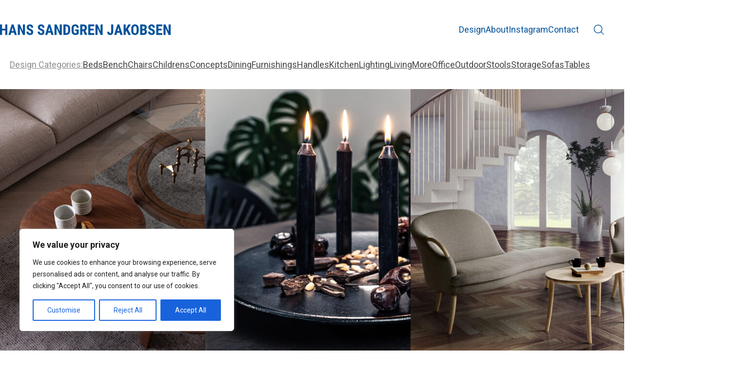

--- FILE ---
content_type: text/html; charset=UTF-8
request_url: https://hans-sandgren-jakobsen.com/portfolio-category/furnishings/
body_size: 28820
content:
<!DOCTYPE html>
<html class="no-js" lang="en-GB">
<head>
	<meta charset="UTF-8">
	<meta name="viewport" content="width=device-width, initial-scale=1, minimum-scale=1">

	<link rel="preconnect" href="https://fonts.googleapis.com">
<link rel="preconnect" href="https://fonts.gstatic.com" crossorigin>
<link rel="preload" href="https://fonts.gstatic.com/s/roboto/v30/KFOlCnqEu92Fr1MmSU5fBBc4AMP6lQ.woff2" as="font" type="font/woff2" crossorigin>
<link rel="preload" href="https://fonts.gstatic.com/s/roboto/v30/KFOjCnqEu92Fr1Mu51TjASc6CsTYl4BO.woff2" as="font" type="font/woff2" crossorigin>
<link rel="preload" href="https://fonts.gstatic.com/s/roboto/v30/KFOmCnqEu92Fr1Mu4mxKKTU1Kg.woff2" as="font" type="font/woff2" crossorigin>
<link rel="preload" href="https://fonts.gstatic.com/s/roboto/v30/KFOkCnqEu92Fr1Mu51xIIzIXKMny.woff2" as="font" type="font/woff2" crossorigin>
<link rel="preload" href="https://fonts.gstatic.com/s/roboto/v30/KFOlCnqEu92Fr1MmWUlfBBc4AMP6lQ.woff2" as="font" type="font/woff2" crossorigin>
<link rel="preload" href="https://fonts.gstatic.com/s/roboto/v30/KFOjCnqEu92Fr1Mu51TzBic6CsTYl4BO.woff2" as="font" type="font/woff2" crossorigin>
<meta name='robots' content='index, follow, max-image-preview:large, max-snippet:-1, max-video-preview:-1' />
<meta name="dlm-version" content="5.1.6">
	<!-- This site is optimized with the Yoast SEO plugin v26.5 - https://yoast.com/wordpress/plugins/seo/ -->
	<title>Furnishings Archives - Hans Sandgren Jakobsen</title>
	<link rel="canonical" href="https://hans-sandgren-jakobsen.com/portfolio-category/furnishings/" />
	<meta property="og:locale" content="en_GB" />
	<meta property="og:type" content="article" />
	<meta property="og:title" content="Furnishings Archives - Hans Sandgren Jakobsen" />
	<meta property="og:url" content="https://hans-sandgren-jakobsen.com/portfolio-category/furnishings/" />
	<meta property="og:site_name" content="Hans Sandgren Jakobsen" />
	<meta name="twitter:card" content="summary_large_image" />
	<script type="application/ld+json" class="yoast-schema-graph">{"@context":"https://schema.org","@graph":[{"@type":"CollectionPage","@id":"https://hans-sandgren-jakobsen.com/portfolio-category/furnishings/","url":"https://hans-sandgren-jakobsen.com/portfolio-category/furnishings/","name":"Furnishings Archives - Hans Sandgren Jakobsen","isPartOf":{"@id":"https://hans-sandgren-jakobsen.com/#website"},"primaryImageOfPage":{"@id":"https://hans-sandgren-jakobsen.com/portfolio-category/furnishings/#primaryimage"},"image":{"@id":"https://hans-sandgren-jakobsen.com/portfolio-category/furnishings/#primaryimage"},"thumbnailUrl":"https://hans-sandgren-jakobsen.com/wp-content/uploads/2025/06/Loop-Round-Coffe-table-3-Instagram.jpg","breadcrumb":{"@id":"https://hans-sandgren-jakobsen.com/portfolio-category/furnishings/#breadcrumb"},"inLanguage":"en-GB"},{"@type":"ImageObject","inLanguage":"en-GB","@id":"https://hans-sandgren-jakobsen.com/portfolio-category/furnishings/#primaryimage","url":"https://hans-sandgren-jakobsen.com/wp-content/uploads/2025/06/Loop-Round-Coffe-table-3-Instagram.jpg","contentUrl":"https://hans-sandgren-jakobsen.com/wp-content/uploads/2025/06/Loop-Round-Coffe-table-3-Instagram.jpg","width":1300,"height":1300},{"@type":"BreadcrumbList","@id":"https://hans-sandgren-jakobsen.com/portfolio-category/furnishings/#breadcrumb","itemListElement":[{"@type":"ListItem","position":1,"name":"Home","item":"https://hans-sandgren-jakobsen.com/"},{"@type":"ListItem","position":2,"name":"Design Categories","item":"https://hans-sandgren-jakobsen.com/portfolio-category/design-categories/"},{"@type":"ListItem","position":3,"name":"Furnishings"}]},{"@type":"WebSite","@id":"https://hans-sandgren-jakobsen.com/#website","url":"https://hans-sandgren-jakobsen.com/","name":"Hans Sandgren Jakobsen","description":"Danish Design Studio","potentialAction":[{"@type":"SearchAction","target":{"@type":"EntryPoint","urlTemplate":"https://hans-sandgren-jakobsen.com/?s={search_term_string}"},"query-input":{"@type":"PropertyValueSpecification","valueRequired":true,"valueName":"search_term_string"}}],"inLanguage":"en-GB"}]}</script>
	<!-- / Yoast SEO plugin. -->


<link rel='dns-prefetch' href='//fonts.googleapis.com' />
<link rel="alternate" type="application/rss+xml" title="Hans Sandgren Jakobsen &raquo; Feed" href="https://hans-sandgren-jakobsen.com/feed/" />
<link rel="alternate" type="application/rss+xml" title="Hans Sandgren Jakobsen &raquo; Comments Feed" href="https://hans-sandgren-jakobsen.com/comments/feed/" />
<link rel="alternate" type="application/rss+xml" title="Hans Sandgren Jakobsen &raquo; Furnishings Portfolio Category Feed" href="https://hans-sandgren-jakobsen.com/portfolio-category/design-categories/furnishings/feed/" />
<style id='wp-img-auto-sizes-contain-inline-css'>
img:is([sizes=auto i],[sizes^="auto," i]){contain-intrinsic-size:3000px 1500px}
/*# sourceURL=wp-img-auto-sizes-contain-inline-css */
</style>
<link rel='stylesheet' id='layerslider-css' href='https://hans-sandgren-jakobsen.com/wp-content/plugins/LayerSlider/assets/static/layerslider/css/layerslider.css?ver=7.15.1' media='all' />
<style id='wp-emoji-styles-inline-css'>

	img.wp-smiley, img.emoji {
		display: inline !important;
		border: none !important;
		box-shadow: none !important;
		height: 1em !important;
		width: 1em !important;
		margin: 0 0.07em !important;
		vertical-align: -0.1em !important;
		background: none !important;
		padding: 0 !important;
	}
/*# sourceURL=wp-emoji-styles-inline-css */
</style>
<style id='wp-block-library-inline-css'>
:root{--wp-block-synced-color:#7a00df;--wp-block-synced-color--rgb:122,0,223;--wp-bound-block-color:var(--wp-block-synced-color);--wp-editor-canvas-background:#ddd;--wp-admin-theme-color:#007cba;--wp-admin-theme-color--rgb:0,124,186;--wp-admin-theme-color-darker-10:#006ba1;--wp-admin-theme-color-darker-10--rgb:0,107,160.5;--wp-admin-theme-color-darker-20:#005a87;--wp-admin-theme-color-darker-20--rgb:0,90,135;--wp-admin-border-width-focus:2px}@media (min-resolution:192dpi){:root{--wp-admin-border-width-focus:1.5px}}.wp-element-button{cursor:pointer}:root .has-very-light-gray-background-color{background-color:#eee}:root .has-very-dark-gray-background-color{background-color:#313131}:root .has-very-light-gray-color{color:#eee}:root .has-very-dark-gray-color{color:#313131}:root .has-vivid-green-cyan-to-vivid-cyan-blue-gradient-background{background:linear-gradient(135deg,#00d084,#0693e3)}:root .has-purple-crush-gradient-background{background:linear-gradient(135deg,#34e2e4,#4721fb 50%,#ab1dfe)}:root .has-hazy-dawn-gradient-background{background:linear-gradient(135deg,#faaca8,#dad0ec)}:root .has-subdued-olive-gradient-background{background:linear-gradient(135deg,#fafae1,#67a671)}:root .has-atomic-cream-gradient-background{background:linear-gradient(135deg,#fdd79a,#004a59)}:root .has-nightshade-gradient-background{background:linear-gradient(135deg,#330968,#31cdcf)}:root .has-midnight-gradient-background{background:linear-gradient(135deg,#020381,#2874fc)}:root{--wp--preset--font-size--normal:16px;--wp--preset--font-size--huge:42px}.has-regular-font-size{font-size:1em}.has-larger-font-size{font-size:2.625em}.has-normal-font-size{font-size:var(--wp--preset--font-size--normal)}.has-huge-font-size{font-size:var(--wp--preset--font-size--huge)}.has-text-align-center{text-align:center}.has-text-align-left{text-align:left}.has-text-align-right{text-align:right}.has-fit-text{white-space:nowrap!important}#end-resizable-editor-section{display:none}.aligncenter{clear:both}.items-justified-left{justify-content:flex-start}.items-justified-center{justify-content:center}.items-justified-right{justify-content:flex-end}.items-justified-space-between{justify-content:space-between}.screen-reader-text{border:0;clip-path:inset(50%);height:1px;margin:-1px;overflow:hidden;padding:0;position:absolute;width:1px;word-wrap:normal!important}.screen-reader-text:focus{background-color:#ddd;clip-path:none;color:#444;display:block;font-size:1em;height:auto;left:5px;line-height:normal;padding:15px 23px 14px;text-decoration:none;top:5px;width:auto;z-index:100000}html :where(.has-border-color){border-style:solid}html :where([style*=border-top-color]){border-top-style:solid}html :where([style*=border-right-color]){border-right-style:solid}html :where([style*=border-bottom-color]){border-bottom-style:solid}html :where([style*=border-left-color]){border-left-style:solid}html :where([style*=border-width]){border-style:solid}html :where([style*=border-top-width]){border-top-style:solid}html :where([style*=border-right-width]){border-right-style:solid}html :where([style*=border-bottom-width]){border-bottom-style:solid}html :where([style*=border-left-width]){border-left-style:solid}html :where(img[class*=wp-image-]){height:auto;max-width:100%}:where(figure){margin:0 0 1em}html :where(.is-position-sticky){--wp-admin--admin-bar--position-offset:var(--wp-admin--admin-bar--height,0px)}@media screen and (max-width:600px){html :where(.is-position-sticky){--wp-admin--admin-bar--position-offset:0px}}

/*# sourceURL=wp-block-library-inline-css */
</style><style id='wp-block-paragraph-inline-css'>
.is-small-text{font-size:.875em}.is-regular-text{font-size:1em}.is-large-text{font-size:2.25em}.is-larger-text{font-size:3em}.has-drop-cap:not(:focus):first-letter{float:left;font-size:8.4em;font-style:normal;font-weight:100;line-height:.68;margin:.05em .1em 0 0;text-transform:uppercase}body.rtl .has-drop-cap:not(:focus):first-letter{float:none;margin-left:.1em}p.has-drop-cap.has-background{overflow:hidden}:root :where(p.has-background){padding:1.25em 2.375em}:where(p.has-text-color:not(.has-link-color)) a{color:inherit}p.has-text-align-left[style*="writing-mode:vertical-lr"],p.has-text-align-right[style*="writing-mode:vertical-rl"]{rotate:180deg}
/*# sourceURL=https://hans-sandgren-jakobsen.com/wp-includes/blocks/paragraph/style.min.css */
</style>
<style id='global-styles-inline-css'>
:root{--wp--preset--aspect-ratio--square: 1;--wp--preset--aspect-ratio--4-3: 4/3;--wp--preset--aspect-ratio--3-4: 3/4;--wp--preset--aspect-ratio--3-2: 3/2;--wp--preset--aspect-ratio--2-3: 2/3;--wp--preset--aspect-ratio--16-9: 16/9;--wp--preset--aspect-ratio--9-16: 9/16;--wp--preset--color--black: #000000;--wp--preset--color--cyan-bluish-gray: #abb8c3;--wp--preset--color--white: #ffffff;--wp--preset--color--pale-pink: #f78da7;--wp--preset--color--vivid-red: #cf2e2e;--wp--preset--color--luminous-vivid-orange: #ff6900;--wp--preset--color--luminous-vivid-amber: #fcb900;--wp--preset--color--light-green-cyan: #7bdcb5;--wp--preset--color--vivid-green-cyan: #00d084;--wp--preset--color--pale-cyan-blue: #8ed1fc;--wp--preset--color--vivid-cyan-blue: #0693e3;--wp--preset--color--vivid-purple: #9b51e0;--wp--preset--color--color-1: var(--k-color-1);--wp--preset--color--color-2: var(--k-color-2);--wp--preset--color--color-3: var(--k-color-3);--wp--preset--color--color-4: var(--k-color-4);--wp--preset--color--color-5: var(--k-color-5);--wp--preset--color--color-6: var(--k-color-6);--wp--preset--color--color-7: var(--k-color-7);--wp--preset--color--color-8: var(--k-color-8);--wp--preset--gradient--vivid-cyan-blue-to-vivid-purple: linear-gradient(135deg,rgb(6,147,227) 0%,rgb(155,81,224) 100%);--wp--preset--gradient--light-green-cyan-to-vivid-green-cyan: linear-gradient(135deg,rgb(122,220,180) 0%,rgb(0,208,130) 100%);--wp--preset--gradient--luminous-vivid-amber-to-luminous-vivid-orange: linear-gradient(135deg,rgb(252,185,0) 0%,rgb(255,105,0) 100%);--wp--preset--gradient--luminous-vivid-orange-to-vivid-red: linear-gradient(135deg,rgb(255,105,0) 0%,rgb(207,46,46) 100%);--wp--preset--gradient--very-light-gray-to-cyan-bluish-gray: linear-gradient(135deg,rgb(238,238,238) 0%,rgb(169,184,195) 100%);--wp--preset--gradient--cool-to-warm-spectrum: linear-gradient(135deg,rgb(74,234,220) 0%,rgb(151,120,209) 20%,rgb(207,42,186) 40%,rgb(238,44,130) 60%,rgb(251,105,98) 80%,rgb(254,248,76) 100%);--wp--preset--gradient--blush-light-purple: linear-gradient(135deg,rgb(255,206,236) 0%,rgb(152,150,240) 100%);--wp--preset--gradient--blush-bordeaux: linear-gradient(135deg,rgb(254,205,165) 0%,rgb(254,45,45) 50%,rgb(107,0,62) 100%);--wp--preset--gradient--luminous-dusk: linear-gradient(135deg,rgb(255,203,112) 0%,rgb(199,81,192) 50%,rgb(65,88,208) 100%);--wp--preset--gradient--pale-ocean: linear-gradient(135deg,rgb(255,245,203) 0%,rgb(182,227,212) 50%,rgb(51,167,181) 100%);--wp--preset--gradient--electric-grass: linear-gradient(135deg,rgb(202,248,128) 0%,rgb(113,206,126) 100%);--wp--preset--gradient--midnight: linear-gradient(135deg,rgb(2,3,129) 0%,rgb(40,116,252) 100%);--wp--preset--font-size--small: 13px;--wp--preset--font-size--medium: 20px;--wp--preset--font-size--large: 36px;--wp--preset--font-size--x-large: 42px;--wp--preset--spacing--20: min(1.129vw, calc(var(--k-block-spacing-base) / 2));--wp--preset--spacing--30: min(1.736vw, calc(var(--k-block-spacing-base) / 1.3));--wp--preset--spacing--40: min(2.258vw, var(--k-block-spacing-base));--wp--preset--spacing--50: min(2.935vw, calc(var(--k-block-spacing-base) * 1.3));--wp--preset--spacing--60: min(4.516vw, calc(var(--k-block-spacing-base) * 2));--wp--preset--spacing--70: min(9.032vw, calc(var(--k-block-spacing-base) * 4));--wp--preset--spacing--80: 5.06rem;--wp--preset--spacing--10: min(0.564vw, calc(var(--k-block-spacing-base) / 4));--wp--preset--shadow--natural: 6px 6px 9px rgba(0, 0, 0, 0.2);--wp--preset--shadow--deep: 12px 12px 50px rgba(0, 0, 0, 0.4);--wp--preset--shadow--sharp: 6px 6px 0px rgba(0, 0, 0, 0.2);--wp--preset--shadow--outlined: 6px 6px 0px -3px rgb(255, 255, 255), 6px 6px rgb(0, 0, 0);--wp--preset--shadow--crisp: 6px 6px 0px rgb(0, 0, 0);}:root { --wp--style--global--content-size: var(--k-container-max-width);--wp--style--global--wide-size: calc(var(--k-container-max-width) + var(--k-wide-align-offset) * 2); }:where(body) { margin: 0; }.wp-site-blocks > .alignleft { float: left; margin-right: 2em; }.wp-site-blocks > .alignright { float: right; margin-left: 2em; }.wp-site-blocks > .aligncenter { justify-content: center; margin-left: auto; margin-right: auto; }:where(.wp-site-blocks) > * { margin-block-start: 24px; margin-block-end: 0; }:where(.wp-site-blocks) > :first-child { margin-block-start: 0; }:where(.wp-site-blocks) > :last-child { margin-block-end: 0; }:root { --wp--style--block-gap: 24px; }:root :where(.is-layout-flow) > :first-child{margin-block-start: 0;}:root :where(.is-layout-flow) > :last-child{margin-block-end: 0;}:root :where(.is-layout-flow) > *{margin-block-start: 24px;margin-block-end: 0;}:root :where(.is-layout-constrained) > :first-child{margin-block-start: 0;}:root :where(.is-layout-constrained) > :last-child{margin-block-end: 0;}:root :where(.is-layout-constrained) > *{margin-block-start: 24px;margin-block-end: 0;}:root :where(.is-layout-flex){gap: 24px;}:root :where(.is-layout-grid){gap: 24px;}.is-layout-flow > .alignleft{float: left;margin-inline-start: 0;margin-inline-end: 2em;}.is-layout-flow > .alignright{float: right;margin-inline-start: 2em;margin-inline-end: 0;}.is-layout-flow > .aligncenter{margin-left: auto !important;margin-right: auto !important;}.is-layout-constrained > .alignleft{float: left;margin-inline-start: 0;margin-inline-end: 2em;}.is-layout-constrained > .alignright{float: right;margin-inline-start: 2em;margin-inline-end: 0;}.is-layout-constrained > .aligncenter{margin-left: auto !important;margin-right: auto !important;}.is-layout-constrained > :where(:not(.alignleft):not(.alignright):not(.alignfull)){max-width: var(--wp--style--global--content-size);margin-left: auto !important;margin-right: auto !important;}.is-layout-constrained > .alignwide{max-width: var(--wp--style--global--wide-size);}body .is-layout-flex{display: flex;}.is-layout-flex{flex-wrap: wrap;align-items: center;}.is-layout-flex > :is(*, div){margin: 0;}body .is-layout-grid{display: grid;}.is-layout-grid > :is(*, div){margin: 0;}body{padding-top: 0px;padding-right: 0px;padding-bottom: 0px;padding-left: 0px;}a:where(:not(.wp-element-button)){text-decoration: underline;}:root :where(.wp-element-button, .wp-block-button__link){background-color: #32373c;border-width: 0;color: #fff;font-family: inherit;font-size: inherit;font-style: inherit;font-weight: inherit;letter-spacing: inherit;line-height: inherit;padding-top: calc(0.667em + 2px);padding-right: calc(1.333em + 2px);padding-bottom: calc(0.667em + 2px);padding-left: calc(1.333em + 2px);text-decoration: none;text-transform: inherit;}.has-black-color{color: var(--wp--preset--color--black) !important;}.has-cyan-bluish-gray-color{color: var(--wp--preset--color--cyan-bluish-gray) !important;}.has-white-color{color: var(--wp--preset--color--white) !important;}.has-pale-pink-color{color: var(--wp--preset--color--pale-pink) !important;}.has-vivid-red-color{color: var(--wp--preset--color--vivid-red) !important;}.has-luminous-vivid-orange-color{color: var(--wp--preset--color--luminous-vivid-orange) !important;}.has-luminous-vivid-amber-color{color: var(--wp--preset--color--luminous-vivid-amber) !important;}.has-light-green-cyan-color{color: var(--wp--preset--color--light-green-cyan) !important;}.has-vivid-green-cyan-color{color: var(--wp--preset--color--vivid-green-cyan) !important;}.has-pale-cyan-blue-color{color: var(--wp--preset--color--pale-cyan-blue) !important;}.has-vivid-cyan-blue-color{color: var(--wp--preset--color--vivid-cyan-blue) !important;}.has-vivid-purple-color{color: var(--wp--preset--color--vivid-purple) !important;}.has-color-1-color{color: var(--wp--preset--color--color-1) !important;}.has-color-2-color{color: var(--wp--preset--color--color-2) !important;}.has-color-3-color{color: var(--wp--preset--color--color-3) !important;}.has-color-4-color{color: var(--wp--preset--color--color-4) !important;}.has-color-5-color{color: var(--wp--preset--color--color-5) !important;}.has-color-6-color{color: var(--wp--preset--color--color-6) !important;}.has-color-7-color{color: var(--wp--preset--color--color-7) !important;}.has-color-8-color{color: var(--wp--preset--color--color-8) !important;}.has-black-background-color{background-color: var(--wp--preset--color--black) !important;}.has-cyan-bluish-gray-background-color{background-color: var(--wp--preset--color--cyan-bluish-gray) !important;}.has-white-background-color{background-color: var(--wp--preset--color--white) !important;}.has-pale-pink-background-color{background-color: var(--wp--preset--color--pale-pink) !important;}.has-vivid-red-background-color{background-color: var(--wp--preset--color--vivid-red) !important;}.has-luminous-vivid-orange-background-color{background-color: var(--wp--preset--color--luminous-vivid-orange) !important;}.has-luminous-vivid-amber-background-color{background-color: var(--wp--preset--color--luminous-vivid-amber) !important;}.has-light-green-cyan-background-color{background-color: var(--wp--preset--color--light-green-cyan) !important;}.has-vivid-green-cyan-background-color{background-color: var(--wp--preset--color--vivid-green-cyan) !important;}.has-pale-cyan-blue-background-color{background-color: var(--wp--preset--color--pale-cyan-blue) !important;}.has-vivid-cyan-blue-background-color{background-color: var(--wp--preset--color--vivid-cyan-blue) !important;}.has-vivid-purple-background-color{background-color: var(--wp--preset--color--vivid-purple) !important;}.has-color-1-background-color{background-color: var(--wp--preset--color--color-1) !important;}.has-color-2-background-color{background-color: var(--wp--preset--color--color-2) !important;}.has-color-3-background-color{background-color: var(--wp--preset--color--color-3) !important;}.has-color-4-background-color{background-color: var(--wp--preset--color--color-4) !important;}.has-color-5-background-color{background-color: var(--wp--preset--color--color-5) !important;}.has-color-6-background-color{background-color: var(--wp--preset--color--color-6) !important;}.has-color-7-background-color{background-color: var(--wp--preset--color--color-7) !important;}.has-color-8-background-color{background-color: var(--wp--preset--color--color-8) !important;}.has-black-border-color{border-color: var(--wp--preset--color--black) !important;}.has-cyan-bluish-gray-border-color{border-color: var(--wp--preset--color--cyan-bluish-gray) !important;}.has-white-border-color{border-color: var(--wp--preset--color--white) !important;}.has-pale-pink-border-color{border-color: var(--wp--preset--color--pale-pink) !important;}.has-vivid-red-border-color{border-color: var(--wp--preset--color--vivid-red) !important;}.has-luminous-vivid-orange-border-color{border-color: var(--wp--preset--color--luminous-vivid-orange) !important;}.has-luminous-vivid-amber-border-color{border-color: var(--wp--preset--color--luminous-vivid-amber) !important;}.has-light-green-cyan-border-color{border-color: var(--wp--preset--color--light-green-cyan) !important;}.has-vivid-green-cyan-border-color{border-color: var(--wp--preset--color--vivid-green-cyan) !important;}.has-pale-cyan-blue-border-color{border-color: var(--wp--preset--color--pale-cyan-blue) !important;}.has-vivid-cyan-blue-border-color{border-color: var(--wp--preset--color--vivid-cyan-blue) !important;}.has-vivid-purple-border-color{border-color: var(--wp--preset--color--vivid-purple) !important;}.has-color-1-border-color{border-color: var(--wp--preset--color--color-1) !important;}.has-color-2-border-color{border-color: var(--wp--preset--color--color-2) !important;}.has-color-3-border-color{border-color: var(--wp--preset--color--color-3) !important;}.has-color-4-border-color{border-color: var(--wp--preset--color--color-4) !important;}.has-color-5-border-color{border-color: var(--wp--preset--color--color-5) !important;}.has-color-6-border-color{border-color: var(--wp--preset--color--color-6) !important;}.has-color-7-border-color{border-color: var(--wp--preset--color--color-7) !important;}.has-color-8-border-color{border-color: var(--wp--preset--color--color-8) !important;}.has-vivid-cyan-blue-to-vivid-purple-gradient-background{background: var(--wp--preset--gradient--vivid-cyan-blue-to-vivid-purple) !important;}.has-light-green-cyan-to-vivid-green-cyan-gradient-background{background: var(--wp--preset--gradient--light-green-cyan-to-vivid-green-cyan) !important;}.has-luminous-vivid-amber-to-luminous-vivid-orange-gradient-background{background: var(--wp--preset--gradient--luminous-vivid-amber-to-luminous-vivid-orange) !important;}.has-luminous-vivid-orange-to-vivid-red-gradient-background{background: var(--wp--preset--gradient--luminous-vivid-orange-to-vivid-red) !important;}.has-very-light-gray-to-cyan-bluish-gray-gradient-background{background: var(--wp--preset--gradient--very-light-gray-to-cyan-bluish-gray) !important;}.has-cool-to-warm-spectrum-gradient-background{background: var(--wp--preset--gradient--cool-to-warm-spectrum) !important;}.has-blush-light-purple-gradient-background{background: var(--wp--preset--gradient--blush-light-purple) !important;}.has-blush-bordeaux-gradient-background{background: var(--wp--preset--gradient--blush-bordeaux) !important;}.has-luminous-dusk-gradient-background{background: var(--wp--preset--gradient--luminous-dusk) !important;}.has-pale-ocean-gradient-background{background: var(--wp--preset--gradient--pale-ocean) !important;}.has-electric-grass-gradient-background{background: var(--wp--preset--gradient--electric-grass) !important;}.has-midnight-gradient-background{background: var(--wp--preset--gradient--midnight) !important;}.has-small-font-size{font-size: var(--wp--preset--font-size--small) !important;}.has-medium-font-size{font-size: var(--wp--preset--font-size--medium) !important;}.has-large-font-size{font-size: var(--wp--preset--font-size--large) !important;}.has-x-large-font-size{font-size: var(--wp--preset--font-size--x-large) !important;}
/*# sourceURL=global-styles-inline-css */
</style>

<link rel='stylesheet' id='typolab-roboto-font-1-css' href='https://fonts.googleapis.com/css2?family=Roboto%3Aital%2Cwght%400%2C300%3B0%2C400%3B0%2C700%3B1%2C300%3B1%2C400%3B1%2C700&#038;display=swap&#038;ver=4.4.3' media='all' />
<link rel='stylesheet' id='contact-form-7-css' href='https://hans-sandgren-jakobsen.com/wp-content/plugins/contact-form-7/includes/css/styles.css?ver=6.1.4' media='all' />
<link rel='stylesheet' id='taxopress-frontend-css-css' href='https://hans-sandgren-jakobsen.com/wp-content/plugins/simple-tags/assets/frontend/css/frontend.css?ver=3.41.0' media='all' />
<link rel='stylesheet' id='kalium-theme-bootstrap-css' href='https://hans-sandgren-jakobsen.com/wp-content/themes/kalium/assets/css/bootstrap.min.css?ver=4.4.3.1763931003' media='all' />
<link rel='stylesheet' id='kalium-theme-base-css' href='https://hans-sandgren-jakobsen.com/wp-content/themes/kalium/assets/css/base.min.css?ver=4.4.3.1763931003' media='all' />
<link rel='stylesheet' id='kalium-theme-portfolio-css' href='https://hans-sandgren-jakobsen.com/wp-content/themes/kalium/assets/css/portfolio.min.css?ver=4.4.3.1763931003' media='all' />
<link rel='stylesheet' id='kalium-theme-wpbakery-css' href='https://hans-sandgren-jakobsen.com/wp-content/themes/kalium/assets/css/wpbakery.min.css?ver=4.4.3.1763931003' media='all' />
<link rel='stylesheet' id='kalium-theme-icons-default-css' href='https://hans-sandgren-jakobsen.com/wp-content/themes/kalium/assets/icons/main.min.css?ver=4.4.3.1763931003' media='all' />
<link rel='stylesheet' id='kalium-theme-style-css' href='https://hans-sandgren-jakobsen.com/wp-content/themes/kalium/style.css?ver=4.4.3.1763931003' media='all' />
<script type="text/javascript">
/* <![CDATA[ */
/**
 * @package kalium
 * @version 4.4.3
 * @author  Laborator
 * @see     {@link https://kaliumtheme.com}
 * @build   1763930973
 */
!function(){"use strict";const n="kalium",o=`dataLayer${(n=>{const o="0123456789abcdef";let t="";for(let a=0;a<n;a++){const n=Math.floor(16*Math.random());t+=o.charAt(n)}return t})(6)}`;window[o]=window[o]||[],window[n]=function(){window[o].push(arguments)},window.labThemeAPI=n,window.labThemeDataLayer=o}();

/* ]]> */
</script>
<script type="text/javascript">
/* <![CDATA[ */
var ajaxurl = ajaxurl || "https:\/\/hans-sandgren-jakobsen.com\/wp-admin\/admin-ajax.php";
/* ]]> */
</script>
	<script>
		document.addEventListener("load",(function(e){if("loading"===document.readyState&&"IMG"===e.target.tagName&&e.target.complete){var t=e.target.parentElement;"PICTURE"===t.tagName&&(t=t.parentElement),t.classList.contains("image-placeholder")&&t.classList.add("loaded")}}),!0);
	</script>
	<script>window.wpb_disable_full_width_row_js = true</script><script type="text/javascript">
/* <![CDATA[ */
kalium( 'set', 'mediaPlayer', {"handler":"kalium-videojs","options":{"autoplay":"no","loop":false,"skin":"minimal","useDefaultYouTubePlayer":false,"libraryLoadStrategy":"viewport"}} );
/* ]]> */
</script>

<style data-font-appearance-settings>.site-header .top-header-bar {
	font-size: 14px;
}</style><style data-base-selectors>body {--k-body-font-family:"Roboto";--k-font-style:normal;--k-font-weight:normal}h1, .h1, h2, .h2, h3, .h3, h4, .h4, h5, .h5, h6, .h6 {--k-font-family:"Roboto";--k-font-style:normal;--k-font-weight:700}</style>
<style data-inline-style="theme-vars">:root {--k-content-width: 1116px;}</style>
<script type="text/javascript" id="cookie-law-info-js-extra">
/* <![CDATA[ */
var _ckyConfig = {"_ipData":[],"_assetsURL":"https://hans-sandgren-jakobsen.com/wp-content/plugins/cookie-law-info/lite/frontend/images/","_publicURL":"https://hans-sandgren-jakobsen.com","_expiry":"365","_categories":[{"name":"Necessary","slug":"necessary","isNecessary":true,"ccpaDoNotSell":true,"cookies":[],"active":true,"defaultConsent":{"gdpr":true,"ccpa":true}},{"name":"Functional","slug":"functional","isNecessary":false,"ccpaDoNotSell":true,"cookies":[],"active":true,"defaultConsent":{"gdpr":false,"ccpa":false}},{"name":"Analytics","slug":"analytics","isNecessary":false,"ccpaDoNotSell":true,"cookies":[],"active":true,"defaultConsent":{"gdpr":false,"ccpa":false}},{"name":"Performance","slug":"performance","isNecessary":false,"ccpaDoNotSell":true,"cookies":[],"active":true,"defaultConsent":{"gdpr":false,"ccpa":false}},{"name":"Advertisement","slug":"advertisement","isNecessary":false,"ccpaDoNotSell":true,"cookies":[],"active":true,"defaultConsent":{"gdpr":false,"ccpa":false}}],"_activeLaw":"gdpr","_rootDomain":"","_block":"1","_showBanner":"1","_bannerConfig":{"settings":{"type":"box","preferenceCenterType":"popup","position":"bottom-left","applicableLaw":"gdpr"},"behaviours":{"reloadBannerOnAccept":false,"loadAnalyticsByDefault":false,"animations":{"onLoad":"animate","onHide":"sticky"}},"config":{"revisitConsent":{"status":true,"tag":"revisit-consent","position":"bottom-left","meta":{"url":"#"},"styles":{"background-color":"#0056A7"},"elements":{"title":{"type":"text","tag":"revisit-consent-title","status":true,"styles":{"color":"#0056a7"}}}},"preferenceCenter":{"toggle":{"status":true,"tag":"detail-category-toggle","type":"toggle","states":{"active":{"styles":{"background-color":"#1863DC"}},"inactive":{"styles":{"background-color":"#D0D5D2"}}}}},"categoryPreview":{"status":false,"toggle":{"status":true,"tag":"detail-category-preview-toggle","type":"toggle","states":{"active":{"styles":{"background-color":"#1863DC"}},"inactive":{"styles":{"background-color":"#D0D5D2"}}}}},"videoPlaceholder":{"status":true,"styles":{"background-color":"#000000","border-color":"#000000","color":"#ffffff"}},"readMore":{"status":false,"tag":"readmore-button","type":"link","meta":{"noFollow":true,"newTab":true},"styles":{"color":"#1863DC","background-color":"transparent","border-color":"transparent"}},"showMore":{"status":true,"tag":"show-desc-button","type":"button","styles":{"color":"#1863DC"}},"showLess":{"status":true,"tag":"hide-desc-button","type":"button","styles":{"color":"#1863DC"}},"alwaysActive":{"status":true,"tag":"always-active","styles":{"color":"#008000"}},"manualLinks":{"status":true,"tag":"manual-links","type":"link","styles":{"color":"#1863DC"}},"auditTable":{"status":true},"optOption":{"status":true,"toggle":{"status":true,"tag":"optout-option-toggle","type":"toggle","states":{"active":{"styles":{"background-color":"#1863dc"}},"inactive":{"styles":{"background-color":"#FFFFFF"}}}}}}},"_version":"3.3.6","_logConsent":"1","_tags":[{"tag":"accept-button","styles":{"color":"#FFFFFF","background-color":"#1863DC","border-color":"#1863DC"}},{"tag":"reject-button","styles":{"color":"#1863DC","background-color":"transparent","border-color":"#1863DC"}},{"tag":"settings-button","styles":{"color":"#1863DC","background-color":"transparent","border-color":"#1863DC"}},{"tag":"readmore-button","styles":{"color":"#1863DC","background-color":"transparent","border-color":"transparent"}},{"tag":"donotsell-button","styles":{"color":"#1863DC","background-color":"transparent","border-color":"transparent"}},{"tag":"show-desc-button","styles":{"color":"#1863DC"}},{"tag":"hide-desc-button","styles":{"color":"#1863DC"}},{"tag":"cky-always-active","styles":[]},{"tag":"cky-link","styles":[]},{"tag":"accept-button","styles":{"color":"#FFFFFF","background-color":"#1863DC","border-color":"#1863DC"}},{"tag":"revisit-consent","styles":{"background-color":"#0056A7"}}],"_shortCodes":[{"key":"cky_readmore","content":"\u003Ca href=\"#\" class=\"cky-policy\" aria-label=\"Cookie Policy\" target=\"_blank\" rel=\"noopener\" data-cky-tag=\"readmore-button\"\u003ECookie Policy\u003C/a\u003E","tag":"readmore-button","status":false,"attributes":{"rel":"nofollow","target":"_blank"}},{"key":"cky_show_desc","content":"\u003Cbutton class=\"cky-show-desc-btn\" data-cky-tag=\"show-desc-button\" aria-label=\"Show more\"\u003EShow more\u003C/button\u003E","tag":"show-desc-button","status":true,"attributes":[]},{"key":"cky_hide_desc","content":"\u003Cbutton class=\"cky-show-desc-btn\" data-cky-tag=\"hide-desc-button\" aria-label=\"Show less\"\u003EShow less\u003C/button\u003E","tag":"hide-desc-button","status":true,"attributes":[]},{"key":"cky_optout_show_desc","content":"[cky_optout_show_desc]","tag":"optout-show-desc-button","status":true,"attributes":[]},{"key":"cky_optout_hide_desc","content":"[cky_optout_hide_desc]","tag":"optout-hide-desc-button","status":true,"attributes":[]},{"key":"cky_category_toggle_label","content":"[cky_{{status}}_category_label] [cky_preference_{{category_slug}}_title]","tag":"","status":true,"attributes":[]},{"key":"cky_enable_category_label","content":"Enable","tag":"","status":true,"attributes":[]},{"key":"cky_disable_category_label","content":"Disable","tag":"","status":true,"attributes":[]},{"key":"cky_video_placeholder","content":"\u003Cdiv class=\"video-placeholder-normal\" data-cky-tag=\"video-placeholder\" id=\"[UNIQUEID]\"\u003E\u003Cp class=\"video-placeholder-text-normal\" data-cky-tag=\"placeholder-title\"\u003EPlease accept cookies to access this content\u003C/p\u003E\u003C/div\u003E","tag":"","status":true,"attributes":[]},{"key":"cky_enable_optout_label","content":"Enable","tag":"","status":true,"attributes":[]},{"key":"cky_disable_optout_label","content":"Disable","tag":"","status":true,"attributes":[]},{"key":"cky_optout_toggle_label","content":"[cky_{{status}}_optout_label] [cky_optout_option_title]","tag":"","status":true,"attributes":[]},{"key":"cky_optout_option_title","content":"Do Not Sell or Share My Personal Information","tag":"","status":true,"attributes":[]},{"key":"cky_optout_close_label","content":"Close","tag":"","status":true,"attributes":[]},{"key":"cky_preference_close_label","content":"Close","tag":"","status":true,"attributes":[]}],"_rtl":"","_language":"en","_providersToBlock":[]};
var _ckyStyles = {"css":".cky-overlay{background: #000000; opacity: 0.4; position: fixed; top: 0; left: 0; width: 100%; height: 100%; z-index: 99999999;}.cky-hide{display: none;}.cky-btn-revisit-wrapper{display: flex; align-items: center; justify-content: center; background: #0056a7; width: 45px; height: 45px; border-radius: 50%; position: fixed; z-index: 999999; cursor: pointer;}.cky-revisit-bottom-left{bottom: 15px; left: 15px;}.cky-revisit-bottom-right{bottom: 15px; right: 15px;}.cky-btn-revisit-wrapper .cky-btn-revisit{display: flex; align-items: center; justify-content: center; background: none; border: none; cursor: pointer; position: relative; margin: 0; padding: 0;}.cky-btn-revisit-wrapper .cky-btn-revisit img{max-width: fit-content; margin: 0; height: 30px; width: 30px;}.cky-revisit-bottom-left:hover::before{content: attr(data-tooltip); position: absolute; background: #4e4b66; color: #ffffff; left: calc(100% + 7px); font-size: 12px; line-height: 16px; width: max-content; padding: 4px 8px; border-radius: 4px;}.cky-revisit-bottom-left:hover::after{position: absolute; content: \"\"; border: 5px solid transparent; left: calc(100% + 2px); border-left-width: 0; border-right-color: #4e4b66;}.cky-revisit-bottom-right:hover::before{content: attr(data-tooltip); position: absolute; background: #4e4b66; color: #ffffff; right: calc(100% + 7px); font-size: 12px; line-height: 16px; width: max-content; padding: 4px 8px; border-radius: 4px;}.cky-revisit-bottom-right:hover::after{position: absolute; content: \"\"; border: 5px solid transparent; right: calc(100% + 2px); border-right-width: 0; border-left-color: #4e4b66;}.cky-revisit-hide{display: none;}.cky-consent-container{position: fixed; width: 440px; box-sizing: border-box; z-index: 9999999; border-radius: 6px;}.cky-consent-container .cky-consent-bar{background: #ffffff; border: 1px solid; padding: 20px 26px; box-shadow: 0 -1px 10px 0 #acabab4d; border-radius: 6px;}.cky-box-bottom-left{bottom: 40px; left: 40px;}.cky-box-bottom-right{bottom: 40px; right: 40px;}.cky-box-top-left{top: 40px; left: 40px;}.cky-box-top-right{top: 40px; right: 40px;}.cky-custom-brand-logo-wrapper .cky-custom-brand-logo{width: 100px; height: auto; margin: 0 0 12px 0;}.cky-notice .cky-title{color: #212121; font-weight: 700; font-size: 18px; line-height: 24px; margin: 0 0 12px 0;}.cky-notice-des *,.cky-preference-content-wrapper *,.cky-accordion-header-des *,.cky-gpc-wrapper .cky-gpc-desc *{font-size: 14px;}.cky-notice-des{color: #212121; font-size: 14px; line-height: 24px; font-weight: 400;}.cky-notice-des img{height: 25px; width: 25px;}.cky-consent-bar .cky-notice-des p,.cky-gpc-wrapper .cky-gpc-desc p,.cky-preference-body-wrapper .cky-preference-content-wrapper p,.cky-accordion-header-wrapper .cky-accordion-header-des p,.cky-cookie-des-table li div:last-child p{color: inherit; margin-top: 0; overflow-wrap: break-word;}.cky-notice-des P:last-child,.cky-preference-content-wrapper p:last-child,.cky-cookie-des-table li div:last-child p:last-child,.cky-gpc-wrapper .cky-gpc-desc p:last-child{margin-bottom: 0;}.cky-notice-des a.cky-policy,.cky-notice-des button.cky-policy{font-size: 14px; color: #1863dc; white-space: nowrap; cursor: pointer; background: transparent; border: 1px solid; text-decoration: underline;}.cky-notice-des button.cky-policy{padding: 0;}.cky-notice-des a.cky-policy:focus-visible,.cky-notice-des button.cky-policy:focus-visible,.cky-preference-content-wrapper .cky-show-desc-btn:focus-visible,.cky-accordion-header .cky-accordion-btn:focus-visible,.cky-preference-header .cky-btn-close:focus-visible,.cky-switch input[type=\"checkbox\"]:focus-visible,.cky-footer-wrapper a:focus-visible,.cky-btn:focus-visible{outline: 2px solid #1863dc; outline-offset: 2px;}.cky-btn:focus:not(:focus-visible),.cky-accordion-header .cky-accordion-btn:focus:not(:focus-visible),.cky-preference-content-wrapper .cky-show-desc-btn:focus:not(:focus-visible),.cky-btn-revisit-wrapper .cky-btn-revisit:focus:not(:focus-visible),.cky-preference-header .cky-btn-close:focus:not(:focus-visible),.cky-consent-bar .cky-banner-btn-close:focus:not(:focus-visible){outline: 0;}button.cky-show-desc-btn:not(:hover):not(:active){color: #1863dc; background: transparent;}button.cky-accordion-btn:not(:hover):not(:active),button.cky-banner-btn-close:not(:hover):not(:active),button.cky-btn-revisit:not(:hover):not(:active),button.cky-btn-close:not(:hover):not(:active){background: transparent;}.cky-consent-bar button:hover,.cky-modal.cky-modal-open button:hover,.cky-consent-bar button:focus,.cky-modal.cky-modal-open button:focus{text-decoration: none;}.cky-notice-btn-wrapper{display: flex; justify-content: flex-start; align-items: center; flex-wrap: wrap; margin-top: 16px;}.cky-notice-btn-wrapper .cky-btn{text-shadow: none; box-shadow: none;}.cky-btn{flex: auto; max-width: 100%; font-size: 14px; font-family: inherit; line-height: 24px; padding: 8px; font-weight: 500; margin: 0 8px 0 0; border-radius: 2px; cursor: pointer; text-align: center; text-transform: none; min-height: 0;}.cky-btn:hover{opacity: 0.8;}.cky-btn-customize{color: #1863dc; background: transparent; border: 2px solid #1863dc;}.cky-btn-reject{color: #1863dc; background: transparent; border: 2px solid #1863dc;}.cky-btn-accept{background: #1863dc; color: #ffffff; border: 2px solid #1863dc;}.cky-btn:last-child{margin-right: 0;}@media (max-width: 576px){.cky-box-bottom-left{bottom: 0; left: 0;}.cky-box-bottom-right{bottom: 0; right: 0;}.cky-box-top-left{top: 0; left: 0;}.cky-box-top-right{top: 0; right: 0;}}@media (max-width: 440px){.cky-box-bottom-left, .cky-box-bottom-right, .cky-box-top-left, .cky-box-top-right{width: 100%; max-width: 100%;}.cky-consent-container .cky-consent-bar{padding: 20px 0;}.cky-custom-brand-logo-wrapper, .cky-notice .cky-title, .cky-notice-des, .cky-notice-btn-wrapper{padding: 0 24px;}.cky-notice-des{max-height: 40vh; overflow-y: scroll;}.cky-notice-btn-wrapper{flex-direction: column; margin-top: 0;}.cky-btn{width: 100%; margin: 10px 0 0 0;}.cky-notice-btn-wrapper .cky-btn-customize{order: 2;}.cky-notice-btn-wrapper .cky-btn-reject{order: 3;}.cky-notice-btn-wrapper .cky-btn-accept{order: 1; margin-top: 16px;}}@media (max-width: 352px){.cky-notice .cky-title{font-size: 16px;}.cky-notice-des *{font-size: 12px;}.cky-notice-des, .cky-btn{font-size: 12px;}}.cky-modal.cky-modal-open{display: flex; visibility: visible; -webkit-transform: translate(-50%, -50%); -moz-transform: translate(-50%, -50%); -ms-transform: translate(-50%, -50%); -o-transform: translate(-50%, -50%); transform: translate(-50%, -50%); top: 50%; left: 50%; transition: all 1s ease;}.cky-modal{box-shadow: 0 32px 68px rgba(0, 0, 0, 0.3); margin: 0 auto; position: fixed; max-width: 100%; background: #ffffff; top: 50%; box-sizing: border-box; border-radius: 6px; z-index: 999999999; color: #212121; -webkit-transform: translate(-50%, 100%); -moz-transform: translate(-50%, 100%); -ms-transform: translate(-50%, 100%); -o-transform: translate(-50%, 100%); transform: translate(-50%, 100%); visibility: hidden; transition: all 0s ease;}.cky-preference-center{max-height: 79vh; overflow: hidden; width: 845px; overflow: hidden; flex: 1 1 0; display: flex; flex-direction: column; border-radius: 6px;}.cky-preference-header{display: flex; align-items: center; justify-content: space-between; padding: 22px 24px; border-bottom: 1px solid;}.cky-preference-header .cky-preference-title{font-size: 18px; font-weight: 700; line-height: 24px;}.cky-preference-header .cky-btn-close{margin: 0; cursor: pointer; vertical-align: middle; padding: 0; background: none; border: none; width: 24px; height: 24px; min-height: 0; line-height: 0; text-shadow: none; box-shadow: none;}.cky-preference-header .cky-btn-close img{margin: 0; height: 10px; width: 10px;}.cky-preference-body-wrapper{padding: 0 24px; flex: 1; overflow: auto; box-sizing: border-box;}.cky-preference-content-wrapper,.cky-gpc-wrapper .cky-gpc-desc{font-size: 14px; line-height: 24px; font-weight: 400; padding: 12px 0;}.cky-preference-content-wrapper{border-bottom: 1px solid;}.cky-preference-content-wrapper img{height: 25px; width: 25px;}.cky-preference-content-wrapper .cky-show-desc-btn{font-size: 14px; font-family: inherit; color: #1863dc; text-decoration: none; line-height: 24px; padding: 0; margin: 0; white-space: nowrap; cursor: pointer; background: transparent; border-color: transparent; text-transform: none; min-height: 0; text-shadow: none; box-shadow: none;}.cky-accordion-wrapper{margin-bottom: 10px;}.cky-accordion{border-bottom: 1px solid;}.cky-accordion:last-child{border-bottom: none;}.cky-accordion .cky-accordion-item{display: flex; margin-top: 10px;}.cky-accordion .cky-accordion-body{display: none;}.cky-accordion.cky-accordion-active .cky-accordion-body{display: block; padding: 0 22px; margin-bottom: 16px;}.cky-accordion-header-wrapper{cursor: pointer; width: 100%;}.cky-accordion-item .cky-accordion-header{display: flex; justify-content: space-between; align-items: center;}.cky-accordion-header .cky-accordion-btn{font-size: 16px; font-family: inherit; color: #212121; line-height: 24px; background: none; border: none; font-weight: 700; padding: 0; margin: 0; cursor: pointer; text-transform: none; min-height: 0; text-shadow: none; box-shadow: none;}.cky-accordion-header .cky-always-active{color: #008000; font-weight: 600; line-height: 24px; font-size: 14px;}.cky-accordion-header-des{font-size: 14px; line-height: 24px; margin: 10px 0 16px 0;}.cky-accordion-chevron{margin-right: 22px; position: relative; cursor: pointer;}.cky-accordion-chevron-hide{display: none;}.cky-accordion .cky-accordion-chevron i::before{content: \"\"; position: absolute; border-right: 1.4px solid; border-bottom: 1.4px solid; border-color: inherit; height: 6px; width: 6px; -webkit-transform: rotate(-45deg); -moz-transform: rotate(-45deg); -ms-transform: rotate(-45deg); -o-transform: rotate(-45deg); transform: rotate(-45deg); transition: all 0.2s ease-in-out; top: 8px;}.cky-accordion.cky-accordion-active .cky-accordion-chevron i::before{-webkit-transform: rotate(45deg); -moz-transform: rotate(45deg); -ms-transform: rotate(45deg); -o-transform: rotate(45deg); transform: rotate(45deg);}.cky-audit-table{background: #f4f4f4; border-radius: 6px;}.cky-audit-table .cky-empty-cookies-text{color: inherit; font-size: 12px; line-height: 24px; margin: 0; padding: 10px;}.cky-audit-table .cky-cookie-des-table{font-size: 12px; line-height: 24px; font-weight: normal; padding: 15px 10px; border-bottom: 1px solid; border-bottom-color: inherit; margin: 0;}.cky-audit-table .cky-cookie-des-table:last-child{border-bottom: none;}.cky-audit-table .cky-cookie-des-table li{list-style-type: none; display: flex; padding: 3px 0;}.cky-audit-table .cky-cookie-des-table li:first-child{padding-top: 0;}.cky-cookie-des-table li div:first-child{width: 100px; font-weight: 600; word-break: break-word; word-wrap: break-word;}.cky-cookie-des-table li div:last-child{flex: 1; word-break: break-word; word-wrap: break-word; margin-left: 8px;}.cky-footer-shadow{display: block; width: 100%; height: 40px; background: linear-gradient(180deg, rgba(255, 255, 255, 0) 0%, #ffffff 100%); position: absolute; bottom: calc(100% - 1px);}.cky-footer-wrapper{position: relative;}.cky-prefrence-btn-wrapper{display: flex; flex-wrap: wrap; align-items: center; justify-content: center; padding: 22px 24px; border-top: 1px solid;}.cky-prefrence-btn-wrapper .cky-btn{flex: auto; max-width: 100%; text-shadow: none; box-shadow: none;}.cky-btn-preferences{color: #1863dc; background: transparent; border: 2px solid #1863dc;}.cky-preference-header,.cky-preference-body-wrapper,.cky-preference-content-wrapper,.cky-accordion-wrapper,.cky-accordion,.cky-accordion-wrapper,.cky-footer-wrapper,.cky-prefrence-btn-wrapper{border-color: inherit;}@media (max-width: 845px){.cky-modal{max-width: calc(100% - 16px);}}@media (max-width: 576px){.cky-modal{max-width: 100%;}.cky-preference-center{max-height: 100vh;}.cky-prefrence-btn-wrapper{flex-direction: column;}.cky-accordion.cky-accordion-active .cky-accordion-body{padding-right: 0;}.cky-prefrence-btn-wrapper .cky-btn{width: 100%; margin: 10px 0 0 0;}.cky-prefrence-btn-wrapper .cky-btn-reject{order: 3;}.cky-prefrence-btn-wrapper .cky-btn-accept{order: 1; margin-top: 0;}.cky-prefrence-btn-wrapper .cky-btn-preferences{order: 2;}}@media (max-width: 425px){.cky-accordion-chevron{margin-right: 15px;}.cky-notice-btn-wrapper{margin-top: 0;}.cky-accordion.cky-accordion-active .cky-accordion-body{padding: 0 15px;}}@media (max-width: 352px){.cky-preference-header .cky-preference-title{font-size: 16px;}.cky-preference-header{padding: 16px 24px;}.cky-preference-content-wrapper *, .cky-accordion-header-des *{font-size: 12px;}.cky-preference-content-wrapper, .cky-preference-content-wrapper .cky-show-more, .cky-accordion-header .cky-always-active, .cky-accordion-header-des, .cky-preference-content-wrapper .cky-show-desc-btn, .cky-notice-des a.cky-policy{font-size: 12px;}.cky-accordion-header .cky-accordion-btn{font-size: 14px;}}.cky-switch{display: flex;}.cky-switch input[type=\"checkbox\"]{position: relative; width: 44px; height: 24px; margin: 0; background: #d0d5d2; -webkit-appearance: none; border-radius: 50px; cursor: pointer; outline: 0; border: none; top: 0;}.cky-switch input[type=\"checkbox\"]:checked{background: #1863dc;}.cky-switch input[type=\"checkbox\"]:before{position: absolute; content: \"\"; height: 20px; width: 20px; left: 2px; bottom: 2px; border-radius: 50%; background-color: white; -webkit-transition: 0.4s; transition: 0.4s; margin: 0;}.cky-switch input[type=\"checkbox\"]:after{display: none;}.cky-switch input[type=\"checkbox\"]:checked:before{-webkit-transform: translateX(20px); -ms-transform: translateX(20px); transform: translateX(20px);}@media (max-width: 425px){.cky-switch input[type=\"checkbox\"]{width: 38px; height: 21px;}.cky-switch input[type=\"checkbox\"]:before{height: 17px; width: 17px;}.cky-switch input[type=\"checkbox\"]:checked:before{-webkit-transform: translateX(17px); -ms-transform: translateX(17px); transform: translateX(17px);}}.cky-consent-bar .cky-banner-btn-close{position: absolute; right: 9px; top: 5px; background: none; border: none; cursor: pointer; padding: 0; margin: 0; min-height: 0; line-height: 0; height: 24px; width: 24px; text-shadow: none; box-shadow: none;}.cky-consent-bar .cky-banner-btn-close img{height: 9px; width: 9px; margin: 0;}.cky-notice-group{font-size: 14px; line-height: 24px; font-weight: 400; color: #212121;}.cky-notice-btn-wrapper .cky-btn-do-not-sell{font-size: 14px; line-height: 24px; padding: 6px 0; margin: 0; font-weight: 500; background: none; border-radius: 2px; border: none; cursor: pointer; text-align: left; color: #1863dc; background: transparent; border-color: transparent; box-shadow: none; text-shadow: none;}.cky-consent-bar .cky-banner-btn-close:focus-visible,.cky-notice-btn-wrapper .cky-btn-do-not-sell:focus-visible,.cky-opt-out-btn-wrapper .cky-btn:focus-visible,.cky-opt-out-checkbox-wrapper input[type=\"checkbox\"].cky-opt-out-checkbox:focus-visible{outline: 2px solid #1863dc; outline-offset: 2px;}@media (max-width: 440px){.cky-consent-container{width: 100%;}}@media (max-width: 352px){.cky-notice-des a.cky-policy, .cky-notice-btn-wrapper .cky-btn-do-not-sell{font-size: 12px;}}.cky-opt-out-wrapper{padding: 12px 0;}.cky-opt-out-wrapper .cky-opt-out-checkbox-wrapper{display: flex; align-items: center;}.cky-opt-out-checkbox-wrapper .cky-opt-out-checkbox-label{font-size: 16px; font-weight: 700; line-height: 24px; margin: 0 0 0 12px; cursor: pointer;}.cky-opt-out-checkbox-wrapper input[type=\"checkbox\"].cky-opt-out-checkbox{background-color: #ffffff; border: 1px solid black; width: 20px; height: 18.5px; margin: 0; -webkit-appearance: none; position: relative; display: flex; align-items: center; justify-content: center; border-radius: 2px; cursor: pointer;}.cky-opt-out-checkbox-wrapper input[type=\"checkbox\"].cky-opt-out-checkbox:checked{background-color: #1863dc; border: none;}.cky-opt-out-checkbox-wrapper input[type=\"checkbox\"].cky-opt-out-checkbox:checked::after{left: 6px; bottom: 4px; width: 7px; height: 13px; border: solid #ffffff; border-width: 0 3px 3px 0; border-radius: 2px; -webkit-transform: rotate(45deg); -ms-transform: rotate(45deg); transform: rotate(45deg); content: \"\"; position: absolute; box-sizing: border-box;}.cky-opt-out-checkbox-wrapper.cky-disabled .cky-opt-out-checkbox-label,.cky-opt-out-checkbox-wrapper.cky-disabled input[type=\"checkbox\"].cky-opt-out-checkbox{cursor: no-drop;}.cky-gpc-wrapper{margin: 0 0 0 32px;}.cky-footer-wrapper .cky-opt-out-btn-wrapper{display: flex; flex-wrap: wrap; align-items: center; justify-content: center; padding: 22px 24px;}.cky-opt-out-btn-wrapper .cky-btn{flex: auto; max-width: 100%; text-shadow: none; box-shadow: none;}.cky-opt-out-btn-wrapper .cky-btn-cancel{border: 1px solid #dedfe0; background: transparent; color: #858585;}.cky-opt-out-btn-wrapper .cky-btn-confirm{background: #1863dc; color: #ffffff; border: 1px solid #1863dc;}@media (max-width: 352px){.cky-opt-out-checkbox-wrapper .cky-opt-out-checkbox-label{font-size: 14px;}.cky-gpc-wrapper .cky-gpc-desc, .cky-gpc-wrapper .cky-gpc-desc *{font-size: 12px;}.cky-opt-out-checkbox-wrapper input[type=\"checkbox\"].cky-opt-out-checkbox{width: 16px; height: 16px;}.cky-opt-out-checkbox-wrapper input[type=\"checkbox\"].cky-opt-out-checkbox:checked::after{left: 5px; bottom: 4px; width: 3px; height: 9px;}.cky-gpc-wrapper{margin: 0 0 0 28px;}}.video-placeholder-youtube{background-size: 100% 100%; background-position: center; background-repeat: no-repeat; background-color: #b2b0b059; position: relative; display: flex; align-items: center; justify-content: center; max-width: 100%;}.video-placeholder-text-youtube{text-align: center; align-items: center; padding: 10px 16px; background-color: #000000cc; color: #ffffff; border: 1px solid; border-radius: 2px; cursor: pointer;}.video-placeholder-normal{background-image: url(\"/wp-content/plugins/cookie-law-info/lite/frontend/images/placeholder.svg\"); background-size: 80px; background-position: center; background-repeat: no-repeat; background-color: #b2b0b059; position: relative; display: flex; align-items: flex-end; justify-content: center; max-width: 100%;}.video-placeholder-text-normal{align-items: center; padding: 10px 16px; text-align: center; border: 1px solid; border-radius: 2px; cursor: pointer;}.cky-rtl{direction: rtl; text-align: right;}.cky-rtl .cky-banner-btn-close{left: 9px; right: auto;}.cky-rtl .cky-notice-btn-wrapper .cky-btn:last-child{margin-right: 8px;}.cky-rtl .cky-notice-btn-wrapper .cky-btn:first-child{margin-right: 0;}.cky-rtl .cky-notice-btn-wrapper{margin-left: 0; margin-right: 15px;}.cky-rtl .cky-prefrence-btn-wrapper .cky-btn{margin-right: 8px;}.cky-rtl .cky-prefrence-btn-wrapper .cky-btn:first-child{margin-right: 0;}.cky-rtl .cky-accordion .cky-accordion-chevron i::before{border: none; border-left: 1.4px solid; border-top: 1.4px solid; left: 12px;}.cky-rtl .cky-accordion.cky-accordion-active .cky-accordion-chevron i::before{-webkit-transform: rotate(-135deg); -moz-transform: rotate(-135deg); -ms-transform: rotate(-135deg); -o-transform: rotate(-135deg); transform: rotate(-135deg);}@media (max-width: 768px){.cky-rtl .cky-notice-btn-wrapper{margin-right: 0;}}@media (max-width: 576px){.cky-rtl .cky-notice-btn-wrapper .cky-btn:last-child{margin-right: 0;}.cky-rtl .cky-prefrence-btn-wrapper .cky-btn{margin-right: 0;}.cky-rtl .cky-accordion.cky-accordion-active .cky-accordion-body{padding: 0 22px 0 0;}}@media (max-width: 425px){.cky-rtl .cky-accordion.cky-accordion-active .cky-accordion-body{padding: 0 15px 0 0;}}.cky-rtl .cky-opt-out-btn-wrapper .cky-btn{margin-right: 12px;}.cky-rtl .cky-opt-out-btn-wrapper .cky-btn:first-child{margin-right: 0;}.cky-rtl .cky-opt-out-checkbox-wrapper .cky-opt-out-checkbox-label{margin: 0 12px 0 0;}"};
//# sourceURL=cookie-law-info-js-extra
/* ]]> */
</script>
<script type="text/javascript" src="https://hans-sandgren-jakobsen.com/wp-content/plugins/cookie-law-info/lite/frontend/js/script.min.js?ver=3.3.6" id="cookie-law-info-js"></script>
<script type="text/javascript" src="https://hans-sandgren-jakobsen.com/wp-includes/js/jquery/jquery.min.js?ver=3.7.1" id="jquery-core-js"></script>
<script type="text/javascript" src="https://hans-sandgren-jakobsen.com/wp-includes/js/jquery/jquery-migrate.min.js?ver=3.4.1" id="jquery-migrate-js"></script>
<script type="text/javascript" src="//hans-sandgren-jakobsen.com/wp-content/plugins/revslider/sr6/assets/js/rbtools.min.js?ver=6.7.38" async id="tp-tools-js"></script>
<script type="text/javascript" src="//hans-sandgren-jakobsen.com/wp-content/plugins/revslider/sr6/assets/js/rs6.min.js?ver=6.7.38" async id="revmin-js"></script>
<script type="text/javascript" src="https://hans-sandgren-jakobsen.com/wp-content/plugins/simple-tags/assets/frontend/js/frontend.js?ver=3.41.0" id="taxopress-frontend-js-js"></script>
<script></script><meta name="generator" content="Powered by LayerSlider 7.15.1 - Build Heros, Sliders, and Popups. Create Animations and Beautiful, Rich Web Content as Easy as Never Before on WordPress." />
<!-- LayerSlider updates and docs at: https://layerslider.com -->
<link rel="https://api.w.org/" href="https://hans-sandgren-jakobsen.com/wp-json/" /><link rel="alternate" title="JSON" type="application/json" href="https://hans-sandgren-jakobsen.com/wp-json/wp/v2/portfolio_category/175" /><link rel="EditURI" type="application/rsd+xml" title="RSD" href="https://hans-sandgren-jakobsen.com/xmlrpc.php?rsd" />
<meta name="generator" content="WordPress 6.9" />
<style id="cky-style-inline">[data-cky-tag]{visibility:hidden;}</style><script type="text/javascript">
/* <![CDATA[ */
kalium( 'set', 'assetsUrl', 'https://hans-sandgren-jakobsen.com/wp-content/themes/kalium/assets/' );
kalium( 'set', 'lightboxSettings', {"colorScheme":"dark","backdropImage":false,"captions":true,"fullscreen":true,"download":null,"counter":true,"hideControls":3000,"thumbnails":true,"collapseThumbnails":true,"autoplay":true,"autoplayInterval":5000,"zoom":true,"zoomScale":"","videoAutoplay":true} );
kalium( 'set', 'mobileMenuBreakpoint', 768 );
kalium( 'set', 'debugMode', false );
/* ]]> */
</script>
<style data-inline-style="mobile-menu-breakpoint">@media (min-width: 769px) {.mobile-menu,.mobile-menu-close,.mobile-menu-overlay,.header-block .header-block__item--mobile-menu-toggle {display: none;}}@media (max-width: 768px) {.header-block .header-block__item--standard-menu {display: none;}}</style>
<style type="text/css">a.st_tag, a.internal_tag, .st_tag, .internal_tag { text-decoration: underline !important; }</style><style>.recentcomments a{display:inline !important;padding:0 !important;margin:0 !important;}</style><meta name="generator" content="Powered by WPBakery Page Builder - drag and drop page builder for WordPress."/>
<meta name="generator" content="Powered by Slider Revolution 6.7.38 - responsive, Mobile-Friendly Slider Plugin for WordPress with comfortable drag and drop interface." />
<style data-inline-style="color-vars">:root {--k-color-1: #00529b;--k-color-2: #004a8c;--k-color-3: #444444;--k-color-4: #00529b;--k-color-5: #EEEEEE;--k-color-6: #ffffff;--k-color-7: #FFF;--k-text-muted-color: #6d6d6d;--k-overlay-bg: rgba(0,82,155,0.70);--k-button-active-bg: #003462;--k-header-link-active-color: #003462;--k-header-menu-trigger-active-color: #fff;--k-header-ocs-link: #333333;--k-header-ocs-link-active: #003462;}</style>
<style data-inline-style>.image-placeholder {--k-placeholder-bg: #eeeeee;}</style>
<style data-inline-style="link-style">
/**
 * @package kalium
 * @version 4.4.3
 * @author  Laborator
 * @see     {@link https://kaliumtheme.com}
 * @build   1763930980
 */
:root{--k-ls-enabled:var(--k-on);--k-ls-hovered:var(--k-off);--k-ls-transition-duration:var(--k-transition-duration-1);--k-ls-transition-left-to-right:var(--k-ls-transition-duration),background-position 0s var(--k-ls-transition-duration);--k-ls-color-value:currentColor;--k-ls-color-hover-value:currentColor}.link-style :is(p>a,strong>a,em>a,li:not([class]) a,.link,.links>a,.all-links a):where(:not(.button)),.link-style>a{--k-uu7bxm2:var(--k-ls-enabled) var(--k-ls-hovered) var(--k-ls-color-hover-value);--k-uu7bxmb:var(--k-ls-enabled) var(--k-ls-color-value);--k-ls-color:var(--k-uu7bxm2,var(--k-uu7bxmb))}:root{--k-ls-transition-value:all var(--k-ls-transition-duration) ease-in-out}.link-style :is(p>a,strong>a,em>a,li:not([class]) a,.link,.links>a,.all-links a):where(:not(.button)),.link-style>a{--k-uu7bxmf:var(--k-ls-enabled) var(--k-ls-transition-value);--k-ls-transition:var(--k-uu7bxmf)}:root{--k-ls-line-thickness-value:0.09375em}.link-style :is(p>a,strong>a,em>a,li:not([class]) a,.link,.links>a,.all-links a):where(:not(.button)),.link-style>a{--k-uu7bxmy:var(--k-ls-enabled) var(--k-ls-line-thickness-value);--k-ls-line-thickness:var(--k-uu7bxmy)}:root{--k-ls-line-position-value:100%}.link-style :is(p>a,strong>a,em>a,li:not([class]) a,.link,.links>a,.all-links a):where(:not(.button)),.link-style>a{--k-uu7bxnu:var(--k-ls-enabled) var(--k-ls-line-position-value);--k-ls-line-position:var(--k-uu7bxnu)}:root{--k-ls-line-direction-value:0%;--k-ls-line-direction-hover-value:0%}.link-style :is(p>a,strong>a,em>a,li:not([class]) a,.link,.links>a,.all-links a):where(:not(.button)),.link-style>a{--k-uu7bxoq:var(--k-ls-enabled) var(--k-ls-hovered) var(--k-ls-line-direction-hover-value);--k-uu7bxpp:var(--k-ls-enabled) var(--k-ls-line-direction-value);--k-ls-line-direction:var(--k-uu7bxoq,var(--k-uu7bxpp))}:root{--k-ls-line-width-value:0%;--k-ls-line-width-hover-value:100%}.link-style :is(p>a,strong>a,em>a,li:not([class]) a,.link,.links>a,.all-links a):where(:not(.button)),.link-style>a{--k-uu7bxq0:var(--k-ls-enabled) var(--k-ls-hovered) var(--k-ls-line-width-hover-value);--k-uu7bxqx:var(--k-ls-enabled) var(--k-ls-line-width-value);--k-ls-line-width:var(--k-uu7bxq0,var(--k-uu7bxqx))}.link-style :is(p>a,strong>a,em>a,li:not([class]) a,.link,.links>a,.all-links a):where(:not(.button)),.link-style>a{--k-uu7bxrk:var(--k-ls-enabled) var(--k-ls-is-outside-in) linear-gradient(90deg,var(--k-ls-color) 0 0) 0% var(--k-ls-line-position)/var(--k-ls-line-width) var(--k-ls-line-thickness) no-repeat,linear-gradient(90deg,var(--k-ls-color) 0 0) 100% var(--k-ls-line-position)/var(--k-ls-line-width) var(--k-ls-line-thickness) no-repeat;--k-uu7bxs8:var(--k-ls-enabled) linear-gradient(90deg,var(--k-ls-color) 0 0) var(--k-ls-line-direction) var(--k-ls-line-position)/var(--k-ls-line-width) var(--k-ls-line-thickness) no-repeat;--k-ls-line-bg:var(--k-uu7bxrk,var(--k-uu7bxs8));background:var(--k-ls-line-bg);text-decoration:none;transition:var(--k-ls-transition)}.link-style :is(p>a,strong>a,em>a,li:not([class]) a,.link,.links>a,.all-links a):where(:not(.button)):hover,.link-style>a:hover{--k-ls-hovered:var(--k-on)}.link-style-reverse .link-style :is(p>a,strong>a,em>a,li:not([class]) a,.link,.links>a,.all-links a):where(:not(.button)),.link-style-reverse .link-style>a{--k-ls-hovered:var(--k-on)}.link-style-reverse .link-style :is(p>a,strong>a,em>a,li:not([class]) a,.link,.links>a,.all-links a):where(:not(.button)):hover,.link-style-reverse .link-style>a:hover{--k-ls-hovered:var(--k-off)}</style>
<style data-inline-style="button-style">:root {--k-button-shadow-color: transparent;--k-button-hover-shadow-color: transparent;--k-button-active-shadow-color: transparent;}</style>
<style data-inline-style="form-style">:root {--k-input-placeholder-color: #8f8f8f;--k-input-color: var(--k-body-color);--k-input-bg: var(--k-body-bg);--k-input-border-color: #d6d6d6;--k-input-hover-border: #858585;--k-input-focus-border-color: var(--k-link-color);--k-input-border-width: 1px;--k-input-shadow-color: rgba(0,0,0,0.05);--k-input-focus-shadow-color: rgba(0,82,155,0.10);--k-textarea-height: 120px;}</style>
<link rel="icon" href="https://hans-sandgren-jakobsen.com/wp-content/uploads/2015/12/cropped-HSJ2-32x32.png" sizes="32x32" />
<link rel="icon" href="https://hans-sandgren-jakobsen.com/wp-content/uploads/2015/12/cropped-HSJ2-192x192.png" sizes="192x192" />
<link rel="apple-touch-icon" href="https://hans-sandgren-jakobsen.com/wp-content/uploads/2015/12/cropped-HSJ2-180x180.png" />
<meta name="msapplication-TileImage" content="https://hans-sandgren-jakobsen.com/wp-content/uploads/2015/12/cropped-HSJ2-270x270.png" />
<script>function setREVStartSize(e){
			//window.requestAnimationFrame(function() {
				window.RSIW = window.RSIW===undefined ? window.innerWidth : window.RSIW;
				window.RSIH = window.RSIH===undefined ? window.innerHeight : window.RSIH;
				try {
					var pw = document.getElementById(e.c).parentNode.offsetWidth,
						newh;
					pw = pw===0 || isNaN(pw) || (e.l=="fullwidth" || e.layout=="fullwidth") ? window.RSIW : pw;
					e.tabw = e.tabw===undefined ? 0 : parseInt(e.tabw);
					e.thumbw = e.thumbw===undefined ? 0 : parseInt(e.thumbw);
					e.tabh = e.tabh===undefined ? 0 : parseInt(e.tabh);
					e.thumbh = e.thumbh===undefined ? 0 : parseInt(e.thumbh);
					e.tabhide = e.tabhide===undefined ? 0 : parseInt(e.tabhide);
					e.thumbhide = e.thumbhide===undefined ? 0 : parseInt(e.thumbhide);
					e.mh = e.mh===undefined || e.mh=="" || e.mh==="auto" ? 0 : parseInt(e.mh,0);
					if(e.layout==="fullscreen" || e.l==="fullscreen")
						newh = Math.max(e.mh,window.RSIH);
					else{
						e.gw = Array.isArray(e.gw) ? e.gw : [e.gw];
						for (var i in e.rl) if (e.gw[i]===undefined || e.gw[i]===0) e.gw[i] = e.gw[i-1];
						e.gh = e.el===undefined || e.el==="" || (Array.isArray(e.el) && e.el.length==0)? e.gh : e.el;
						e.gh = Array.isArray(e.gh) ? e.gh : [e.gh];
						for (var i in e.rl) if (e.gh[i]===undefined || e.gh[i]===0) e.gh[i] = e.gh[i-1];
											
						var nl = new Array(e.rl.length),
							ix = 0,
							sl;
						e.tabw = e.tabhide>=pw ? 0 : e.tabw;
						e.thumbw = e.thumbhide>=pw ? 0 : e.thumbw;
						e.tabh = e.tabhide>=pw ? 0 : e.tabh;
						e.thumbh = e.thumbhide>=pw ? 0 : e.thumbh;
						for (var i in e.rl) nl[i] = e.rl[i]<window.RSIW ? 0 : e.rl[i];
						sl = nl[0];
						for (var i in nl) if (sl>nl[i] && nl[i]>0) { sl = nl[i]; ix=i;}
						var m = pw>(e.gw[ix]+e.tabw+e.thumbw) ? 1 : (pw-(e.tabw+e.thumbw)) / (e.gw[ix]);
						newh =  (e.gh[ix] * m) + (e.tabh + e.thumbh);
					}
					var el = document.getElementById(e.c);
					if (el!==null && el) el.style.height = newh+"px";
					el = document.getElementById(e.c+"_wrapper");
					if (el!==null && el) {
						el.style.height = newh+"px";
						el.style.display = "block";
					}
				} catch(e){
					console.log("Failure at Presize of Slider:" + e)
				}
			//});
		  };</script>
<noscript><style> .wpb_animate_when_almost_visible { opacity: 1; }</style></noscript><link rel='stylesheet' id='rs-plugin-settings-css' href='//hans-sandgren-jakobsen.com/wp-content/plugins/revslider/sr6/assets/css/rs6.css?ver=6.7.38' media='all' />
<style id='rs-plugin-settings-inline-css'>
#rs-demo-id {}
/*# sourceURL=rs-plugin-settings-inline-css */
</style>
</head>
<body data-rsssl=1 class="archive tax-portfolio_category term-furnishings term-175 wp-embed-responsive wp-theme-kalium has-fixed-footer wpb-js-composer js-comp-ver-8.7.2 vc_responsive link-style-underline-animated">
<div class="mobile-menu mobile-menu--slide">

	<div class="mobile-menu__content"><div class="header-block__item header-block__item--type-content-top lb-element lb-header-legacy_header_content_top lb-header-legacy_header_content_top-1 header-row header-row--justify-left header-row--align-top"><div class="header-block__item header-block__item--type-menu-mobile lb-element lb-header-legacy_header_menu_mobile lb-header-legacy_header_menu_mobile-11 header-block__item--mobile-menu"><div class="list-nav-menu link-style"><nav class="nav-container-6 link-plain"><ul id="menu-hsj-menu" class="menu"><li id="menu-item-3129" class="menu-item menu-item-type-post_type menu-item-object-page menu-item-home menu-item-3129"><a href="https://hans-sandgren-jakobsen.com/"><span class="link">Design</span></a></li>
<li id="menu-item-1516" class="menu-item menu-item-type-custom menu-item-object-custom menu-item-has-children menu-item-1516"><a href="#"><span class="link">About</span><span class="dropdown-toggle"><span class="inline-svg-icon kalium-svg-icon-arrow-down"><svg xmlns="http://www.w3.org/2000/svg" viewBox="0 0 16 16"><path fill-rule="evenodd" clip-rule="evenodd" d="M.468 3.512a1 1 0 0 1 1.413.063L8 10.268l6.12-6.693a1 1 0 1 1 1.475 1.35L9.107 12.02a1.5 1.5 0 0 1-2.214 0L.405 4.925a1 1 0 0 1 .063-1.413Z"/></svg></span></span></a>
<ul class="sub-menu">
	<li id="menu-item-1568" class="menu-item menu-item-type-post_type menu-item-object-page menu-item-1568"><a href="https://hans-sandgren-jakobsen.com/the-studio/"><span class="link">The Studio</span></a></li>
	<li id="menu-item-1517" class="menu-item menu-item-type-post_type menu-item-object-page menu-item-1517"><a href="https://hans-sandgren-jakobsen.com/cv/"><span class="link">CV</span></a></li>
	<li id="menu-item-1716" class="menu-item menu-item-type-post_type menu-item-object-page menu-item-1716"><a href="https://hans-sandgren-jakobsen.com/i-believe/"><span class="link">How I work</span></a></li>
</ul>
</li>
<li id="menu-item-1701" class="menu-item menu-item-type-custom menu-item-object-custom menu-item-1701"><a target="_blank" href="https://www.instagram.com/hanssandgrenjakobsen/"><span class="link">Instagram</span></a></li>
<li id="menu-item-1509" class="menu-item menu-item-type-post_type menu-item-object-page menu-item-1509"><a href="https://hans-sandgren-jakobsen.com/contact/"><span class="link">Contact</span></a></li>
</ul></nav></div></div><div class="header-block__item header-block__item--type-search-input lb-element lb-header-legacy_header_search_input lb-header-legacy_header_search_input-12">		<form role="search" method="get" class="search-form" action="https://hans-sandgren-jakobsen.com/">
			<label>
				<i class="kalium-icon-search"></i>
				<input type="search" class="search-field" placeholder="Search site..." value="" name="s" />
			</label>
		</form>
		</div></div></div>
</div>
<div class="wrapper" id="main-wrapper"><header class="site-header main-header menu-type-standard-menu">

	<div class="header-block">

	
	<div class="header-block__row-container container">

		<div class="header-block__row header-block__row--main">

					<div class="header-block__column header-block__logo header-block--auto-grow">
			<style data-inline-style="site-logo">.header-logo {--k-logo-width: 350px;--k-logo-height: 22px;}</style>
<a class="header-logo logo-image" href="https://hans-sandgren-jakobsen.com">
			<img src="https://hans-sandgren-jakobsen.com/wp-content/uploads/2022/12/HSJ-logo-straight-svg.svg" class="main-logo" width="725" height="45" alt="Hans Sandgren Jakobsen" fetchpriority="high" decoding="async"/>
	</a>
		</div>
				<div class="header-block__column header-block--content-right header-block--align-right">

			<div class="header-block__items-row  header-block__items-row--content-right">
				<div class="header-block__item header-block__item--type-menu lb-element lb-header-legacy_header_menu lb-header-legacy_header_menu-1 header-block__item--standard-menu"><div class="standard-menu link-style"><nav class="nav-container-main-menu link-plain"><ul id="menu-hsj-menu-1" class="menu"><li class="menu-item menu-item-type-post_type menu-item-object-page menu-item-home menu-item-3129"><a href="https://hans-sandgren-jakobsen.com/"><span class="link">Design</span></a></li>
<li class="menu-item menu-item-type-custom menu-item-object-custom menu-item-has-children menu-item-1516"><a href="#"><span class="link">About</span></a>
<ul class="sub-menu">
	<li class="menu-item menu-item-type-post_type menu-item-object-page menu-item-1568"><a href="https://hans-sandgren-jakobsen.com/the-studio/"><span class="link">The Studio</span></a></li>
	<li class="menu-item menu-item-type-post_type menu-item-object-page menu-item-1517"><a href="https://hans-sandgren-jakobsen.com/cv/"><span class="link">CV</span></a></li>
	<li class="menu-item menu-item-type-post_type menu-item-object-page menu-item-1716"><a href="https://hans-sandgren-jakobsen.com/i-believe/"><span class="link">How I work</span></a></li>
</ul>
</li>
<li class="menu-item menu-item-type-custom menu-item-object-custom menu-item-1701"><a target="_blank" href="https://www.instagram.com/hanssandgrenjakobsen/"><span class="link">Instagram</span></a></li>
<li class="menu-item menu-item-type-post_type menu-item-object-page menu-item-1509"><a href="https://hans-sandgren-jakobsen.com/contact/"><span class="link">Contact</span></a></li>
</ul></nav></div></div><div class="header-block__item header-block__item--type-menu-trigger lb-element lb-header-legacy_header_menu_trigger lb-header-legacy_header_menu_trigger-2 header-block__item--mobile-menu-toggle"><div class="standard-toggle-menu standard-toggle-menu--position-start" data-toggle-effect="fade" data-stagger-direction="right" data-toggle-id=""><div class="standard-toggle-menu--col standard-toggle-menu--button">		<button type="button" class="toggle-bars toggle-bars--icon-start" data-action="standard-menu" aria-label="Toggle navigation">
							<span class="toggle-bars__bars">
					<span class="toggle-bars__bar-line toggle-bars__bar-line"></span>
					<span class="toggle-bars__bar-line toggle-bars__bar-line--mid"></span>
					<span class="toggle-bars__bar-line toggle-bars__bar-line"></span>
				</span>
								</button>
		</div></div></div><div class="header-block__item header-block__item--type-search-field lb-element lb-header-legacy_header_search_field lb-header-legacy_header_search_field-3">		<div class="header-search-input">
			<form role="search" method="get" action="https://hans-sandgren-jakobsen.com/">
				<div class="search-field">
					<span>Search site...</span>
					<input type="search" value="" autocomplete="off" name="s" aria-label="Search" />
				</div>

				<div class="search-icon">
					<a href="#" data-animation="scale" aria-label="Search site">
						<span class="inline-svg-icon kalium-svg-icon-search"><svg version="1.1" xmlns="http://www.w3.org/2000/svg" width="768" height="768" viewBox="0 0 768 768">

<g id="icomoon-ignore">
</g>
<path d="M316.074 26.182c6.735-0.333 12.937-0.653 13.782-0.711 3.296-0.226 32.609 1.468 38.784 2.241 90.439 11.322 169.237 59.726 219.239 134.678 44.455 66.637 60.995 147.389 46.412 226.603-9.107 49.47-31.224 97.313-63.193 136.704l-4.987 6.144 86.233 86.4c96.294 96.481 89.714 89.118 89.714 100.382 0 6.966-2.369 12.341-7.54 17.107-5.004 4.613-9.349 6.329-16.018 6.329-11.122 0-3.887 6.473-100.261-89.714l-86.4-86.233-6.144 4.987c-44.246 35.91-97.574 58.684-154.368 65.923-23.765 3.029-53.834 3.029-77.568-0.001-96.087-12.269-179.688-68.448-228.521-153.563-16.403-28.589-29.846-66.418-35.204-99.072-9.788-59.632-2.79-118.327 20.647-173.184 30.481-71.343 89.176-130.038 160.519-160.519 33.967-14.513 69.145-22.729 104.874-24.499zM317.568 74.178c-1.69 0.167-6.874 0.666-11.52 1.109-86.628 8.25-165.14 62.412-204.602 141.146-14.269 28.469-22.519 56.563-26.317 89.615-1.25 10.879-1.252 42.094-0.002 52.992 4.506 39.301 16.018 73.712 35.776 106.942 20.739 34.879 53.309 67.449 88.199 88.199 33.186 19.737 66.448 30.912 106.562 35.801 17.536 2.137 48.503 1.165 69.12-2.17 33.31-5.387 67.996-18.638 96.502-36.863 62.156-39.74 104.915-104.384 116.525-176.164 3.335-20.617 4.307-51.584 2.17-69.12-4.889-40.114-16.059-73.363-35.8-106.562-20.72-34.846-53.351-67.477-88.2-88.199-32.463-19.303-65.882-30.705-103.486-35.305-9.206-1.126-38.527-2.052-44.928-1.419z"></path>
</svg></span>					</a>
				</div>

							</form>

		</div>
		</div>			</div>

		</div>
		
		</div>

	</div>

	
</div>

</header>
<style data-inline-style="content-wrapper">.has-sidebar .sidebar {--k-h2-color: var(--k-heading-color);--k-sidebar-bg: var(--k-border-color);}</style>
		<div class="content-wrapper container portfolio" data-wrapper-id="portfolio_archive">
		<section class="main-content">		<div class="portfolio-heading portfolio-heading--type-1" data-portfolio-id="portfolio-items">
							<div class="portfolio-heading__filters">
											<div class="portfolio-heading__filters__filter">
									<div class="portfolio-filters link-style link-text all-links" data-portfolio-id="portfolio-items" data-taxonomy="portfolio_category">

							<ul class="portfolio-filters__terms">

											<li class="portfolio-filters__term portfolio-filters__term--reset">
							<a href="https://hans-sandgren-jakobsen.com" data-term="portfolio_category:*">All</a>						</li>
												<li class="portfolio-filters__term portfolio-filters__term--active">
							<a href="https://hans-sandgren-jakobsen.com/portfolio-category/design-categories/" data-term="portfolio_category:design-categories" rel="tag">Design Categories</a>						</li>
												<li class="portfolio-filters__term">
							<a href="https://hans-sandgren-jakobsen.com/portfolio-category/design-year/" data-term="portfolio_category:design-year" rel="tag">Design Year</a>						</li>
												<li class="portfolio-filters__term">
							<a href="https://hans-sandgren-jakobsen.com/portfolio-category/exhibition-country/" data-term="portfolio_category:exhibition-country" rel="tag">Exhibition Country</a>						</li>
												<li class="portfolio-filters__term">
							<a href="https://hans-sandgren-jakobsen.com/portfolio-category/exhibition-year/" data-term="portfolio_category:exhibition-year" rel="tag">Exhibition Year</a>						</li>
						
				</ul>
								<ul class="portfolio-filters__terms" data-parent="design-year">

											<li class="portfolio-filters__term portfolio-filters__term--back">
							<i class="kalium-icon-arrow-left"></i>

							<a href="https://hans-sandgren-jakobsen.com/portfolio-category/design-year/" data-term="portfolio_category:design-year" rel="tag">Design Year</a>						</li>
												<li class="portfolio-filters__term">
							<a href="https://hans-sandgren-jakobsen.com/portfolio-category/design-year/2025/" data-term="portfolio_category:2025" rel="tag">2025</a>						</li>
												<li class="portfolio-filters__term">
							<a href="https://hans-sandgren-jakobsen.com/portfolio-category/design-year/2024/" data-term="portfolio_category:2024" rel="tag">2024</a>						</li>
												<li class="portfolio-filters__term">
							<a href="https://hans-sandgren-jakobsen.com/portfolio-category/design-year/2023/" data-term="portfolio_category:2023" rel="tag">2023</a>						</li>
												<li class="portfolio-filters__term">
							<a href="https://hans-sandgren-jakobsen.com/portfolio-category/design-year/2022/" data-term="portfolio_category:2022" rel="tag">2022</a>						</li>
												<li class="portfolio-filters__term">
							<a href="https://hans-sandgren-jakobsen.com/portfolio-category/design-year/2021/" data-term="portfolio_category:2021" rel="tag">2021</a>						</li>
												<li class="portfolio-filters__term">
							<a href="https://hans-sandgren-jakobsen.com/portfolio-category/design-year/2020/" data-term="portfolio_category:2020" rel="tag">2020</a>						</li>
												<li class="portfolio-filters__term">
							<a href="https://hans-sandgren-jakobsen.com/portfolio-category/design-year/2019/" data-term="portfolio_category:2019" rel="tag">2019</a>						</li>
												<li class="portfolio-filters__term">
							<a href="https://hans-sandgren-jakobsen.com/portfolio-category/design-year/2018/" data-term="portfolio_category:2018" rel="tag">2018</a>						</li>
												<li class="portfolio-filters__term">
							<a href="https://hans-sandgren-jakobsen.com/portfolio-category/design-year/2017/" data-term="portfolio_category:2017" rel="tag">2017</a>						</li>
												<li class="portfolio-filters__term">
							<a href="https://hans-sandgren-jakobsen.com/portfolio-category/design-year/2015/" data-term="portfolio_category:2015" rel="tag">2015</a>						</li>
												<li class="portfolio-filters__term">
							<a href="https://hans-sandgren-jakobsen.com/portfolio-category/design-year/2011/" data-term="portfolio_category:2011" rel="tag">2011</a>						</li>
												<li class="portfolio-filters__term">
							<a href="https://hans-sandgren-jakobsen.com/portfolio-category/design-year/2007/" data-term="portfolio_category:2007" rel="tag">2007</a>						</li>
												<li class="portfolio-filters__term">
							<a href="https://hans-sandgren-jakobsen.com/portfolio-category/design-year/2005/" data-term="portfolio_category:2005" rel="tag">2005</a>						</li>
												<li class="portfolio-filters__term">
							<a href="https://hans-sandgren-jakobsen.com/portfolio-category/design-year/2002/" data-term="portfolio_category:2002" rel="tag">2002</a>						</li>
												<li class="portfolio-filters__term">
							<a href="https://hans-sandgren-jakobsen.com/portfolio-category/design-year/1999/" data-term="portfolio_category:1999" rel="tag">1999</a>						</li>
												<li class="portfolio-filters__term">
							<a href="https://hans-sandgren-jakobsen.com/portfolio-category/design-year/1995/" data-term="portfolio_category:1995" rel="tag">1995</a>						</li>
												<li class="portfolio-filters__term">
							<a href="https://hans-sandgren-jakobsen.com/portfolio-category/design-year/1993/" data-term="portfolio_category:1993" rel="tag">1993</a>						</li>
						
				</ul>
								<ul class="portfolio-filters__terms" data-parent="exhibition-year">

											<li class="portfolio-filters__term portfolio-filters__term--back">
							<i class="kalium-icon-arrow-left"></i>

							<a href="https://hans-sandgren-jakobsen.com/portfolio-category/exhibition-year/" data-term="portfolio_category:exhibition-year" rel="tag">Exhibition Year</a>						</li>
												<li class="portfolio-filters__term">
							<a href="https://hans-sandgren-jakobsen.com/portfolio-category/exhibition-year/2023-exhibition-year/" data-term="portfolio_category:2023-exhibition-year" rel="tag">2023</a>						</li>
												<li class="portfolio-filters__term">
							<a href="https://hans-sandgren-jakobsen.com/portfolio-category/exhibition-year/2025-exhibition-year/" data-term="portfolio_category:2025-exhibition-year" rel="tag">2025</a>						</li>
												<li class="portfolio-filters__term">
							<a href="https://hans-sandgren-jakobsen.com/portfolio-category/exhibition-year/2022-exhibition-year/" data-term="portfolio_category:2022-exhibition-year" rel="tag">2022</a>						</li>
												<li class="portfolio-filters__term">
							<a href="https://hans-sandgren-jakobsen.com/portfolio-category/exhibition-year/2021-exhibition-year/" data-term="portfolio_category:2021-exhibition-year" rel="tag">2021</a>						</li>
												<li class="portfolio-filters__term">
							<a href="https://hans-sandgren-jakobsen.com/portfolio-category/exhibition-year/2020-exhibition-year/" data-term="portfolio_category:2020-exhibition-year" rel="tag">2020</a>						</li>
												<li class="portfolio-filters__term">
							<a href="https://hans-sandgren-jakobsen.com/portfolio-category/exhibition-year/2019-exhibition-year/" data-term="portfolio_category:2019-exhibition-year" rel="tag">2019</a>						</li>
												<li class="portfolio-filters__term">
							<a href="https://hans-sandgren-jakobsen.com/portfolio-category/exhibition-year/2018-exhibition-year/" data-term="portfolio_category:2018-exhibition-year" rel="tag">2018</a>						</li>
												<li class="portfolio-filters__term">
							<a href="https://hans-sandgren-jakobsen.com/portfolio-category/exhibition-year/2017-exhibition-year/" data-term="portfolio_category:2017-exhibition-year" rel="tag">2017</a>						</li>
												<li class="portfolio-filters__term">
							<a href="https://hans-sandgren-jakobsen.com/portfolio-category/exhibition-year/2016-exhibition-year/" data-term="portfolio_category:2016-exhibition-year" rel="tag">2016</a>						</li>
												<li class="portfolio-filters__term">
							<a href="https://hans-sandgren-jakobsen.com/portfolio-category/exhibition-year/2011-exhibition-year/" data-term="portfolio_category:2011-exhibition-year" rel="tag">2011</a>						</li>
												<li class="portfolio-filters__term">
							<a href="https://hans-sandgren-jakobsen.com/portfolio-category/exhibition-year/2006-exhibition-year/" data-term="portfolio_category:2006-exhibition-year" rel="tag">2006</a>						</li>
												<li class="portfolio-filters__term">
							<a href="https://hans-sandgren-jakobsen.com/portfolio-category/exhibition-year/2002-exhibition-year/" data-term="portfolio_category:2002-exhibition-year" rel="tag">2002</a>						</li>
												<li class="portfolio-filters__term">
							<a href="https://hans-sandgren-jakobsen.com/portfolio-category/exhibition-year/2000-exhibition-year/" data-term="portfolio_category:2000-exhibition-year" rel="tag">2000</a>						</li>
												<li class="portfolio-filters__term">
							<a href="https://hans-sandgren-jakobsen.com/portfolio-category/exhibition-year/1999-exhibition-year/" data-term="portfolio_category:1999-exhibition-year" rel="tag">1999</a>						</li>
												<li class="portfolio-filters__term">
							<a href="https://hans-sandgren-jakobsen.com/portfolio-category/exhibition-year/1996-exhibition-year/" data-term="portfolio_category:1996-exhibition-year" rel="tag">1996</a>						</li>
												<li class="portfolio-filters__term">
							<a href="https://hans-sandgren-jakobsen.com/portfolio-category/exhibition-year/1994-exhibition-year/" data-term="portfolio_category:1994-exhibition-year" rel="tag">1994</a>						</li>
												<li class="portfolio-filters__term">
							<a href="https://hans-sandgren-jakobsen.com/portfolio-category/exhibition-year/1992-exhibition-year/" data-term="portfolio_category:1992-exhibition-year" rel="tag">1992</a>						</li>
												<li class="portfolio-filters__term">
							<a href="https://hans-sandgren-jakobsen.com/portfolio-category/exhibition-year/1991-exhibition-year/" data-term="portfolio_category:1991-exhibition-year" rel="tag">1991</a>						</li>
												<li class="portfolio-filters__term">
							<a href="https://hans-sandgren-jakobsen.com/portfolio-category/exhibition-year/1988-exhibition-year/" data-term="portfolio_category:1988-exhibition-year" rel="tag">1988</a>						</li>
												<li class="portfolio-filters__term">
							<a href="https://hans-sandgren-jakobsen.com/portfolio-category/exhibition-year/spring-group/" data-term="portfolio_category:spring-group" rel="tag">Spring Group</a>						</li>
						
				</ul>
								<ul class="portfolio-filters__terms" data-parent="exhibition-country">

											<li class="portfolio-filters__term portfolio-filters__term--back">
							<i class="kalium-icon-arrow-left"></i>

							<a href="https://hans-sandgren-jakobsen.com/portfolio-category/exhibition-country/" data-term="portfolio_category:exhibition-country" rel="tag">Exhibition Country</a>						</li>
												<li class="portfolio-filters__term">
							<a href="https://hans-sandgren-jakobsen.com/portfolio-category/exhibition-country/china/" data-term="portfolio_category:china" rel="tag">China</a>						</li>
												<li class="portfolio-filters__term">
							<a href="https://hans-sandgren-jakobsen.com/portfolio-category/exhibition-country/denmark/" data-term="portfolio_category:denmark" rel="tag">Denmark</a>						</li>
												<li class="portfolio-filters__term">
							<a href="https://hans-sandgren-jakobsen.com/portfolio-category/exhibition-country/japan/" data-term="portfolio_category:japan" rel="tag">Japan</a>						</li>
												<li class="portfolio-filters__term">
							<a href="https://hans-sandgren-jakobsen.com/portfolio-category/exhibition-country/spring/" data-term="portfolio_category:spring" rel="tag">Spring</a>						</li>
						
				</ul>
								<ul class="portfolio-filters__terms portfolio-filters__terms--active" data-parent="design-categories">

											<li class="portfolio-filters__term portfolio-filters__term--back">
							<i class="kalium-icon-arrow-left"></i>

							<a href="https://hans-sandgren-jakobsen.com/portfolio-category/design-categories/" data-term="portfolio_category:design-categories" rel="tag">Design Categories</a>						</li>
												<li class="portfolio-filters__term">
							<a href="https://hans-sandgren-jakobsen.com/portfolio-category/design-categories/beds/" data-term="portfolio_category:beds" rel="tag">Beds</a>						</li>
												<li class="portfolio-filters__term">
							<a href="https://hans-sandgren-jakobsen.com/portfolio-category/design-categories/bench/" data-term="portfolio_category:bench" rel="tag">Bench</a>						</li>
												<li class="portfolio-filters__term">
							<a href="https://hans-sandgren-jakobsen.com/portfolio-category/design-categories/chairs/" data-term="portfolio_category:chairs" rel="tag">Chairs</a>						</li>
												<li class="portfolio-filters__term">
							<a href="https://hans-sandgren-jakobsen.com/portfolio-category/design-categories/childrens/" data-term="portfolio_category:childrens" rel="tag">Childrens</a>						</li>
												<li class="portfolio-filters__term">
							<a href="https://hans-sandgren-jakobsen.com/portfolio-category/design-categories/concepts/" data-term="portfolio_category:concepts" rel="tag">Concepts</a>						</li>
												<li class="portfolio-filters__term">
							<a href="https://hans-sandgren-jakobsen.com/portfolio-category/design-categories/dining/" data-term="portfolio_category:dining" rel="tag">Dining</a>						</li>
												<li class="portfolio-filters__term portfolio-filters__term--active">
							<a href="https://hans-sandgren-jakobsen.com/portfolio-category/design-categories/furnishings/" data-term="portfolio_category:furnishings" rel="tag">Furnishings</a>						</li>
												<li class="portfolio-filters__term">
							<a href="https://hans-sandgren-jakobsen.com/portfolio-category/design-categories/handles/" data-term="portfolio_category:handles" rel="tag">Handles</a>						</li>
												<li class="portfolio-filters__term">
							<a href="https://hans-sandgren-jakobsen.com/portfolio-category/design-categories/kitchen/" data-term="portfolio_category:kitchen" rel="tag">Kitchen</a>						</li>
												<li class="portfolio-filters__term">
							<a href="https://hans-sandgren-jakobsen.com/portfolio-category/design-categories/lighting/" data-term="portfolio_category:lighting" rel="tag">Lighting</a>						</li>
												<li class="portfolio-filters__term">
							<a href="https://hans-sandgren-jakobsen.com/portfolio-category/design-categories/living/" data-term="portfolio_category:living" rel="tag">Living</a>						</li>
												<li class="portfolio-filters__term">
							<a href="https://hans-sandgren-jakobsen.com/portfolio-category/design-categories/more/" data-term="portfolio_category:more" rel="tag">More</a>						</li>
												<li class="portfolio-filters__term">
							<a href="https://hans-sandgren-jakobsen.com/portfolio-category/design-categories/office/" data-term="portfolio_category:office" rel="tag">Office</a>						</li>
												<li class="portfolio-filters__term">
							<a href="https://hans-sandgren-jakobsen.com/portfolio-category/design-categories/outdoor/" data-term="portfolio_category:outdoor" rel="tag">Outdoor</a>						</li>
												<li class="portfolio-filters__term">
							<a href="https://hans-sandgren-jakobsen.com/portfolio-category/design-categories/stools/" data-term="portfolio_category:stools" rel="tag">Stools</a>						</li>
												<li class="portfolio-filters__term">
							<a href="https://hans-sandgren-jakobsen.com/portfolio-category/design-categories/storage/" data-term="portfolio_category:storage" rel="tag">Storage</a>						</li>
												<li class="portfolio-filters__term">
							<a href="https://hans-sandgren-jakobsen.com/portfolio-category/design-categories/sofas/" data-term="portfolio_category:sofas" rel="tag">Sofas</a>						</li>
												<li class="portfolio-filters__term">
							<a href="https://hans-sandgren-jakobsen.com/portfolio-category/design-categories/tables/" data-term="portfolio_category:tables" rel="tag">Tables</a>						</li>
						
				</ul>
				
		</div>
								</div>
										</div>
				
		</div>
		<script type="text/javascript">
/* <![CDATA[ */
kalium( 'set', 'portfolioContainers[portfolio-items]', {"url":"https:\/\/hans-sandgren-jakobsen.com","heading":{"layout":"type-1","title":{"visible":false,"tag_name":"h2","text":"Furnishings","content":"<p>Our everyday work is presented here, we do what we love,<br \/>\nCase studies, video presentations and photo-shootings below<\/p>\n"}},"filtering":{"enabled":true,"handler":"isotope","toggle":false,"reset":true,"reset_text":"All","taxonomies":["portfolio_category"],"item_ids":[3958,3968,4035,4158,4133,4721,3926,3904,3818,3981,3858,3848,3839,3778,3767,4144,4815,3716,3830,3791,3389,3391,3394,4774,3388,3395,3396,3397,4786,3390,3029,3393,3398,3399,3400,3823,3401,3402,3403,3404,3408,3409,3867,3411,3412,3413,3414,3415,3416,3417,3406,4138,3418,3419,3420,3421,3422,3423,3424,3425,3426,3427,3428,3429,3430,3405,3407,3431,3433,3434,3435,3436,3437,3438,3439,3440,3441,3442,3443,3444,3445,3446,3447,3448,3449,3450,3451,3452,3453,3454,3455,3456,3457,3458,3460,3807,3461,3462,3463,3464,4732,4736,3465,3466,3467,3468,3469,3470,3471,3472,3473,3474,3475,3476,3477,4796,3478,3480,3481,4725,3482,3483,4754,3484,3485,3486,3487,3488,3489,3490,4764,3491,3492,3493,4708,3494,3495,3496,3497,3498,3499,3500,3501,3502,4715,4659,3503,3504,4831,3505],"terms":{"portfolio_category":[{"id":263,"parent":161,"slug":"2023-exhibition-year","name":2023,"description":"","count":2,"posts":[3981,4144],"url":"https:\/\/hans-sandgren-jakobsen.com\/portfolio-category\/exhibition-year\/2023-exhibition-year\/"},{"id":264,"parent":159,"slug":2025,"name":2025,"description":"","count":9,"posts":[3968,3958,4158,4133,4035,4659,4721,4754,4815],"url":"https:\/\/hans-sandgren-jakobsen.com\/portfolio-category\/design-year\/2025\/"},{"id":265,"parent":161,"slug":"2025-exhibition-year","name":2025,"description":"","count":12,"posts":[3968,3958,4158,4133,4035,4659,4708,4721,4754,4796,4764,4831],"url":"https:\/\/hans-sandgren-jakobsen.com\/portfolio-category\/exhibition-year\/2025-exhibition-year\/"},{"id":165,"parent":0,"slug":"design-categories","name":"Design Categories","description":"","count":59,"posts":[3393,3396,3411,4725,3416,3388,4144,3406,3397,3448,4133,3409,3767,3778,3830,3405,3407,3904,3926,3981,4715,4736,4764,4774,4796,4815,4831,4708,3958,3968,3395,3398,3716,3839,3505,4659,4721,4732,4754,3389,3390,3848,4035,4786,3858,3391,3029,4158,3818,3807,3823,3400,3791,3394,4138,3418,3403,3867,3402],"url":"https:\/\/hans-sandgren-jakobsen.com\/portfolio-category\/design-categories\/"},{"id":247,"parent":161,"slug":"2022-exhibition-year","name":2022,"description":"","count":2,"posts":[3716,4815],"url":"https:\/\/hans-sandgren-jakobsen.com\/portfolio-category\/exhibition-year\/2022-exhibition-year\/"},{"id":170,"parent":165,"slug":"beds","name":"Beds","description":"","count":4,"posts":[3393,3396,3411,4725],"url":"https:\/\/hans-sandgren-jakobsen.com\/portfolio-category\/design-categories\/beds\/"},{"id":186,"parent":163,"slug":"china","name":"China","description":"","count":2,"posts":[3399,3408],"url":"https:\/\/hans-sandgren-jakobsen.com\/portfolio-category\/exhibition-country\/china\/"},{"id":260,"parent":159,"slug":2024,"name":2024,"description":"","count":3,"posts":[3818,3904,3926],"url":"https:\/\/hans-sandgren-jakobsen.com\/portfolio-category\/design-year\/2024\/"},{"id":246,"parent":161,"slug":"2021-exhibition-year","name":2021,"description":"","count":2,"posts":[3388,4774],"url":"https:\/\/hans-sandgren-jakobsen.com\/portfolio-category\/exhibition-year\/2021-exhibition-year\/"},{"id":169,"parent":165,"slug":"bench","name":"Bench","description":"","count":1,"posts":[3416],"url":"https:\/\/hans-sandgren-jakobsen.com\/portfolio-category\/design-categories\/bench\/"},{"id":259,"parent":159,"slug":2023,"name":2023,"description":"","count":7,"posts":[3981,4144,3767,3778,3848,3839,3858],"url":"https:\/\/hans-sandgren-jakobsen.com\/portfolio-category\/design-year\/2023\/"},{"id":159,"parent":0,"slug":"design-year","name":"Design Year","description":"","count":54,"posts":[3968,3958,4158,4133,4035,4659,4721,4754,4815,3818,3904,3926,3981,4144,3767,3778,3848,3839,3858,3389,3391,3716,3791,3830,3388,3394,3390,3029,3395,3396,3397,3393,3398,3823,3400,4774,3409,3403,3867,4786,3411,3416,3405,3407,3406,3448,3807,4732,4736,4796,4725,4764,4715,4831],"url":"https:\/\/hans-sandgren-jakobsen.com\/portfolio-category\/design-year\/"},{"id":164,"parent":163,"slug":"denmark","name":"Denmark","description":"","count":33,"posts":[3958,4158,4138,3389,3968,3388,3395,3398,4133,3716,3402,3403,3401,3404,3412,3504,3416,3503,3502,3413,4659,4708,4715,4721,4725,4732,4736,4754,4764,4774,4786,4796,4831],"url":"https:\/\/hans-sandgren-jakobsen.com\/portfolio-category\/exhibition-country\/denmark\/"},{"id":171,"parent":165,"slug":"chairs","name":"Chairs","description":"","count":22,"posts":[3388,4144,3406,3397,3448,4133,3409,3767,3778,3830,3405,3407,3904,3926,3981,4715,4736,4764,4774,4796,4815,4831],"url":"https:\/\/hans-sandgren-jakobsen.com\/portfolio-category\/design-categories\/chairs\/"},{"id":163,"parent":0,"slug":"exhibition-country","name":"Exhibition Country","description":"","count":37,"posts":[3399,3408,3958,4158,4138,3389,3968,3388,3395,3398,4133,3716,3402,3403,3401,3404,3412,3504,3416,3503,3502,3413,4659,4708,4715,4721,4725,4732,4736,4754,4764,4774,4786,4796,4831,4144,3448],"url":"https:\/\/hans-sandgren-jakobsen.com\/portfolio-category\/exhibition-country\/"},{"id":196,"parent":159,"slug":2022,"name":2022,"description":"","count":5,"posts":[3389,3391,3716,3791,3830],"url":"https:\/\/hans-sandgren-jakobsen.com\/portfolio-category\/design-year\/2022\/"},{"id":245,"parent":161,"slug":"2020-exhibition-year","name":2020,"description":"","count":2,"posts":[3395,4786],"url":"https:\/\/hans-sandgren-jakobsen.com\/portfolio-category\/exhibition-year\/2020-exhibition-year\/"},{"id":172,"parent":165,"slug":"childrens","name":"Childrens","description":"","count":1,"posts":[4708],"url":"https:\/\/hans-sandgren-jakobsen.com\/portfolio-category\/design-categories\/childrens\/"},{"id":161,"parent":0,"slug":"exhibition-year","name":"Exhibition Year","description":"","count":41,"posts":[3399,3505,3981,4144,3968,3958,4158,4133,4035,4659,4708,4721,4754,4796,4764,4831,3716,4815,3388,4774,3395,4786,3398,3402,3403,3401,3404,3408,4138,3412,3416,3413,3389,3448,4732,4736,4725,3503,3502,3504,4715],"url":"https:\/\/hans-sandgren-jakobsen.com\/portfolio-category\/exhibition-year\/"},{"id":244,"parent":161,"slug":"2019-exhibition-year","name":2019,"description":"","count":2,"posts":[3398,3399],"url":"https:\/\/hans-sandgren-jakobsen.com\/portfolio-category\/exhibition-year\/2019-exhibition-year\/"},{"id":197,"parent":159,"slug":2021,"name":2021,"description":"","count":2,"posts":[3388,3394],"url":"https:\/\/hans-sandgren-jakobsen.com\/portfolio-category\/design-year\/2021\/"},{"id":198,"parent":159,"slug":2020,"name":2020,"description":"","count":6,"posts":[3390,3029,3395,3396,3397,3393],"url":"https:\/\/hans-sandgren-jakobsen.com\/portfolio-category\/design-year\/2020\/"},{"id":173,"parent":165,"slug":"concepts","name":"Concepts","description":"","count":17,"posts":[3958,3981,3968,3395,3398,4133,3716,3839,3505,4659,4715,4721,4725,4732,4736,4754,4831],"url":"https:\/\/hans-sandgren-jakobsen.com\/portfolio-category\/design-categories\/concepts\/"},{"id":243,"parent":161,"slug":"2018-exhibition-year","name":2018,"description":"","count":5,"posts":[3402,3403,3401,3404,3408],"url":"https:\/\/hans-sandgren-jakobsen.com\/portfolio-category\/exhibition-year\/2018-exhibition-year\/"},{"id":166,"parent":165,"slug":"dining","name":"Dining","description":"","count":12,"posts":[3389,3981,3390,3397,3448,3409,3778,3830,3848,4035,4754,4786],"url":"https:\/\/hans-sandgren-jakobsen.com\/portfolio-category\/design-categories\/dining\/"},{"id":199,"parent":159,"slug":2019,"name":2019,"description":"","count":4,"posts":[3398,3823,3400,4774],"url":"https:\/\/hans-sandgren-jakobsen.com\/portfolio-category\/design-year\/2019\/"},{"id":190,"parent":163,"slug":"japan","name":"Japan","description":"","count":2,"posts":[4144,3448],"url":"https:\/\/hans-sandgren-jakobsen.com\/portfolio-category\/exhibition-country\/japan\/"},{"id":242,"parent":161,"slug":"2017-exhibition-year","name":2017,"description":"","count":4,"posts":[4138,3412,3416,3413],"url":"https:\/\/hans-sandgren-jakobsen.com\/portfolio-category\/exhibition-year\/2017-exhibition-year\/"},{"id":200,"parent":159,"slug":2018,"name":2018,"description":"","count":4,"posts":[3409,3403,3867,4786],"url":"https:\/\/hans-sandgren-jakobsen.com\/portfolio-category\/design-year\/2018\/"},{"id":162,"parent":161,"slug":"2016-exhibition-year","name":2016,"description":"","count":1,"posts":[3389],"url":"https:\/\/hans-sandgren-jakobsen.com\/portfolio-category\/exhibition-year\/2016-exhibition-year\/"},{"id":201,"parent":159,"slug":2017,"name":2017,"description":"","count":2,"posts":[3411,3416],"url":"https:\/\/hans-sandgren-jakobsen.com\/portfolio-category\/design-year\/2017\/"},{"id":175,"parent":165,"slug":"furnishings","name":"Furnishings","description":"","count":5,"posts":[3968,3395,3398,4144,3858],"url":"https:\/\/hans-sandgren-jakobsen.com\/portfolio-category\/design-categories\/furnishings\/"},{"id":176,"parent":165,"slug":"handles","name":"Handles","description":"","count":7,"posts":[3391,3029,4158,3818,3807,3823,3400],"url":"https:\/\/hans-sandgren-jakobsen.com\/portfolio-category\/design-categories\/handles\/"},{"id":202,"parent":159,"slug":2015,"name":2015,"description":"","count":3,"posts":[3405,3407,3406],"url":"https:\/\/hans-sandgren-jakobsen.com\/portfolio-category\/design-year\/2015\/"},{"id":177,"parent":165,"slug":"kitchen","name":"Kitchen","description":"","count":5,"posts":[4158,3807,3791,3818,3823],"url":"https:\/\/hans-sandgren-jakobsen.com\/portfolio-category\/design-categories\/kitchen\/"},{"id":178,"parent":165,"slug":"lighting","name":"Lighting","description":"","count":2,"posts":[3394,3858],"url":"https:\/\/hans-sandgren-jakobsen.com\/portfolio-category\/design-categories\/lighting\/"},{"id":195,"parent":163,"slug":"spring","name":"Spring","description":"","count":3,"posts":[3504,3503,3502],"url":"https:\/\/hans-sandgren-jakobsen.com\/portfolio-category\/exhibition-country\/spring\/"},{"id":237,"parent":161,"slug":"2011-exhibition-year","name":2011,"description":"","count":1,"posts":[3448],"url":"https:\/\/hans-sandgren-jakobsen.com\/portfolio-category\/exhibition-year\/2011-exhibition-year\/"},{"id":179,"parent":165,"slug":"living","name":"Living","description":"","count":28,"posts":[3958,4138,3981,3968,3397,3448,4144,4133,4035,3418,3403,3830,3858,3867,3904,4659,4708,4715,4721,4725,4732,4736,4754,4764,4774,4786,4815,4831],"url":"https:\/\/hans-sandgren-jakobsen.com\/portfolio-category\/design-categories\/living\/"},{"id":180,"parent":165,"slug":"more","name":"More","description":"","count":3,"posts":[3395,3398,3418],"url":"https:\/\/hans-sandgren-jakobsen.com\/portfolio-category\/design-categories\/more\/"},{"id":206,"parent":159,"slug":2011,"name":2011,"description":"","count":1,"posts":[3448],"url":"https:\/\/hans-sandgren-jakobsen.com\/portfolio-category\/design-year\/2011\/"},{"id":181,"parent":165,"slug":"office","name":"Office","description":"","count":6,"posts":[3402,3403,3778,3830,3848,4796],"url":"https:\/\/hans-sandgren-jakobsen.com\/portfolio-category\/design-categories\/office\/"},{"id":182,"parent":165,"slug":"outdoor","name":"Outdoor","description":"","count":1,"posts":[3394],"url":"https:\/\/hans-sandgren-jakobsen.com\/portfolio-category\/design-categories\/outdoor\/"},{"id":183,"parent":165,"slug":"stools","name":"Stools","description":"","count":4,"posts":[4138,3716,3767,3839],"url":"https:\/\/hans-sandgren-jakobsen.com\/portfolio-category\/design-categories\/stools\/"},{"id":233,"parent":161,"slug":"2006-exhibition-year","name":2006,"description":"","count":2,"posts":[4732,4736],"url":"https:\/\/hans-sandgren-jakobsen.com\/portfolio-category\/exhibition-year\/2006-exhibition-year\/"},{"id":208,"parent":159,"slug":2007,"name":2007,"description":"","count":2,"posts":[3807,4732],"url":"https:\/\/hans-sandgren-jakobsen.com\/portfolio-category\/design-year\/2007\/"},{"id":184,"parent":165,"slug":"storage","name":"Storage","description":"","count":9,"posts":[3958,3409,3403,3830,4659,4721,4754,4774,4815],"url":"https:\/\/hans-sandgren-jakobsen.com\/portfolio-category\/design-categories\/storage\/"},{"id":209,"parent":159,"slug":2005,"name":2005,"description":"","count":1,"posts":[4736],"url":"https:\/\/hans-sandgren-jakobsen.com\/portfolio-category\/design-year\/2005\/"},{"id":185,"parent":165,"slug":"sofas","name":"Sofas","description":"","count":2,"posts":[3981,3397],"url":"https:\/\/hans-sandgren-jakobsen.com\/portfolio-category\/design-categories\/sofas\/"},{"id":167,"parent":165,"slug":"tables","name":"Tables","description":"","count":10,"posts":[3981,3397,4035,3409,3402,3830,3848,3867,3904,4754],"url":"https:\/\/hans-sandgren-jakobsen.com\/portfolio-category\/design-categories\/tables\/"},{"id":212,"parent":159,"slug":2002,"name":2002,"description":"","count":1,"posts":[4796],"url":"https:\/\/hans-sandgren-jakobsen.com\/portfolio-category\/design-year\/2002\/"},{"id":229,"parent":161,"slug":"2002-exhibition-year","name":2002,"description":"","count":1,"posts":[4796],"url":"https:\/\/hans-sandgren-jakobsen.com\/portfolio-category\/exhibition-year\/2002-exhibition-year\/"},{"id":213,"parent":159,"slug":1999,"name":1999,"description":"","count":2,"posts":[4725,4754],"url":"https:\/\/hans-sandgren-jakobsen.com\/portfolio-category\/design-year\/1999\/"},{"id":227,"parent":161,"slug":"2000-exhibition-year","name":2000,"description":"","count":1,"posts":[4725],"url":"https:\/\/hans-sandgren-jakobsen.com\/portfolio-category\/exhibition-year\/2000-exhibition-year\/"},{"id":215,"parent":159,"slug":1995,"name":1995,"description":"","count":1,"posts":[4764],"url":"https:\/\/hans-sandgren-jakobsen.com\/portfolio-category\/design-year\/1995\/"},{"id":226,"parent":161,"slug":"1999-exhibition-year","name":1999,"description":"","count":1,"posts":[4754],"url":"https:\/\/hans-sandgren-jakobsen.com\/portfolio-category\/exhibition-year\/1999-exhibition-year\/"},{"id":216,"parent":159,"slug":1993,"name":1993,"description":"","count":2,"posts":[4715,4831],"url":"https:\/\/hans-sandgren-jakobsen.com\/portfolio-category\/design-year\/1993\/"},{"id":223,"parent":161,"slug":"1996-exhibition-year","name":1996,"description":"","count":1,"posts":[4764],"url":"https:\/\/hans-sandgren-jakobsen.com\/portfolio-category\/exhibition-year\/1996-exhibition-year\/"},{"id":221,"parent":161,"slug":"1994-exhibition-year","name":1994,"description":"","count":1,"posts":[4708],"url":"https:\/\/hans-sandgren-jakobsen.com\/portfolio-category\/exhibition-year\/1994-exhibition-year\/"},{"id":219,"parent":161,"slug":"1992-exhibition-year","name":1992,"description":"","count":2,"posts":[3503,3502],"url":"https:\/\/hans-sandgren-jakobsen.com\/portfolio-category\/exhibition-year\/1992-exhibition-year\/"},{"id":218,"parent":161,"slug":"1991-exhibition-year","name":1991,"description":"","count":2,"posts":[3504,4715],"url":"https:\/\/hans-sandgren-jakobsen.com\/portfolio-category\/exhibition-year\/1991-exhibition-year\/"},{"id":217,"parent":161,"slug":"1988-exhibition-year","name":1988,"description":"","count":2,"posts":[3505,4831],"url":"https:\/\/hans-sandgren-jakobsen.com\/portfolio-category\/exhibition-year\/1988-exhibition-year\/"},{"id":248,"parent":161,"slug":"spring-group","name":"Spring Group","description":"","count":3,"posts":[3504,3503,3502],"url":"https:\/\/hans-sandgren-jakobsen.com\/portfolio-category\/exhibition-year\/spring-group\/"}]},"count":{"visible":null,"style":"style-1","before":"(","after":")"},"sub_terms":true,"history_type":"hash","dynamic_heading_content":"content","dynamic_heading_content_source":"portfolio_category","current":{"portfolio_category":"furnishings"}},"pagination":{"enabled":true,"type":"load-more","align":"center","numbers_display":null,"load_more":{"infinite_scroll":true,"loading_style":"spinner","view_more_text":"Show more","last_page_text":"No more portfolio items to show"},"more_link":{"url":null,"target":null,"text":"Show more"}},"postsPerPage":-1,"lightbox":{"browse_mode":"single","items":[],"history_type":"hash","captions":{"enabled":true,"description":true}},"likes":{"enabled":false,"icon":"heart"}} );
/* ]]> */
</script>
<style data-inline-style>.portfolio-items {}@media (max-width: 992px) {.portfolio-items {}}@media (max-width: 768px) {.portfolio-items {}}</style>
	<div class="masonry-container-loader" data-options="{&quot;container&quot;:&quot;.portfolio-items&quot;,&quot;item&quot;:&quot;.portfolio-item-entry&quot;,&quot;layout_mode&quot;:&quot;fitRows&quot;,&quot;init_animation&quot;:false,&quot;stagger&quot;:null,&quot;hidden_style&quot;:{&quot;opacity&quot;:0,&quot;transform&quot;:&quot;scale(0.001)&quot;},&quot;visible_style&quot;:{&quot;opacity&quot;:1,&quot;transform&quot;:&quot;scale(1)&quot;},&quot;loading_hide&quot;:0.200000000000000011102230246251565404236316680908203125}">
			</div>
	<ul id="portfolio-items" class="portfolio-items grid columns-1 columns-md-3 columns-xl-3">

				<li id="post-3968" class="portfolio-item-entry post-3968 portfolio type-portfolio status-publish has-post-thumbnail hentry portfolio_category-264 portfolio_category-2025-exhibition-year portfolio_category-denmark portfolio_category-concepts portfolio_category-furnishings portfolio_category-living portfolio_category-2025 portfolio_category-design-categories portfolio_category-design-year portfolio_category-exhibition-country portfolio_category-exhibition-year">

				<article class="portfolio-item portfolio-item--type-2" data-aov="fade-in-up" data-aov-duration="3">

	<div class="portfolio-item__thumbnail">

	
	<a href="https://hans-sandgren-jakobsen.com/loop" aria-label="Loop sofa table">

		<span class="image-placeholder" style="--k-ratio:1.201835"><img width="655" height="545" src="https://hans-sandgren-jakobsen.com/wp-content/uploads/2025/06/Loop-Round-Coffe-table-3-Instagram-655x545.jpg" class="attachment-655x545 size-655x545" alt="" decoding="async" fetchpriority="high" /></span>
	</a>

		
</div>
		<div class="portfolio-item__hover-overlay portfolio-item__hover-overlay--reveal-effect portfolio-item__hover-overlay--align-bottom portfolio-item__hover-overlay--align-left" data-url="https://hans-sandgren-jakobsen.com/loop" data-target="_self">

					<div class="portfolio-item__details">

			<h3 class="portfolio-item__title link-plain"><a href="https://hans-sandgren-jakobsen.com/loop" aria-label="Loop sofa table">Loop sofa table</a></h3>
		</div>
		
		</div>
		
</article>

			</li>
						<li id="post-3858" class="portfolio-item-entry post-3858 portfolio type-portfolio status-publish has-post-thumbnail hentry portfolio_category-259 portfolio_category-furnishings portfolio_category-lighting portfolio_category-living portfolio_category-design-categories portfolio_category-2023 portfolio_category-design-year">

				<article class="portfolio-item portfolio-item--type-2" data-aov="fade-in-up" data-aov-duration="3">

	<div class="portfolio-item__thumbnail">

	
	<a href="https://hans-sandgren-jakobsen.com/zero-light-dish" aria-label="Zero light dish">

		<span class="image-placeholder" style="--k-ratio:1.201835"><img width="655" height="545" src="https://hans-sandgren-jakobsen.com/wp-content/uploads/2024/08/AK109496-655x545.jpeg" class="attachment-655x545 size-655x545" alt="" decoding="async" /></span>
	</a>

		
</div>
		<div class="portfolio-item__hover-overlay portfolio-item__hover-overlay--reveal-effect portfolio-item__hover-overlay--align-bottom portfolio-item__hover-overlay--align-left" data-url="https://hans-sandgren-jakobsen.com/zero-light-dish" data-target="_self">

					<div class="portfolio-item__details">

			<h3 class="portfolio-item__title link-plain"><a href="https://hans-sandgren-jakobsen.com/zero-light-dish" aria-label="Zero light dish">Zero light dish</a></h3>
		</div>
		
		</div>
		
</article>

			</li>
						<li id="post-4144" class="portfolio-item-entry post-4144 portfolio type-portfolio status-publish has-post-thumbnail hentry portfolio_category-2023-exhibition-year portfolio_category-259 portfolio_category-chairs portfolio_category-japan portfolio_category-furnishings portfolio_category-living portfolio_category-design-categories portfolio_category-2023 portfolio_category-design-year portfolio_category-exhibition-country portfolio_category-exhibition-year">

				<article class="portfolio-item portfolio-item--type-2" data-aov="fade-in-up" data-aov-duration="3">

	<div class="portfolio-item__thumbnail">

	
	<a href="https://hans-sandgren-jakobsen.com/elegance-lounge" aria-label="Elegance lounge">

		<span class="image-placeholder" style="--k-ratio:1.201835"><img width="655" height="545" src="https://hans-sandgren-jakobsen.com/wp-content/uploads/2023/06/Elegance-lounge-web-scaled-655x545.jpg" class="attachment-655x545 size-655x545" alt="" decoding="async" /></span>
	</a>

		
</div>
		<div class="portfolio-item__hover-overlay portfolio-item__hover-overlay--reveal-effect portfolio-item__hover-overlay--align-bottom portfolio-item__hover-overlay--align-left" data-url="https://hans-sandgren-jakobsen.com/elegance-lounge" data-target="_self">

					<div class="portfolio-item__details">

			<h3 class="portfolio-item__title link-plain"><a href="https://hans-sandgren-jakobsen.com/elegance-lounge" aria-label="Elegance lounge">Elegance lounge</a></h3>
		</div>
		
		</div>
		
</article>

			</li>
						<li id="post-3395" class="portfolio-item-entry post-3395 portfolio type-portfolio status-publish has-post-thumbnail hentry portfolio_category-denmark portfolio_category-2020-exhibition-year portfolio_category-198 portfolio_category-concepts portfolio_category-furnishings portfolio_category-more portfolio_category-design-categories portfolio_category-design-year portfolio_category-exhibition-country portfolio_category-exhibition-year portfolio_category-2020">

				<article class="portfolio-item portfolio-item--type-2" data-aov="fade-in-up" data-aov-duration="3">

	<div class="portfolio-item__thumbnail">

	
	<a href="https://hans-sandgren-jakobsen.com/mirror-column-se-2020" aria-label="Mirror Column @ SE 2020">

		<span class="image-placeholder" style="--k-ratio:1.201835"><img width="655" height="545" src="https://hans-sandgren-jakobsen.com/wp-content/uploads/2020/08/Mirror-Column-11-1-655x545.jpg" class="attachment-655x545 size-655x545" alt="" decoding="async" loading="lazy" /></span>
	</a>

		
</div>
		<div class="portfolio-item__hover-overlay portfolio-item__hover-overlay--reveal-effect portfolio-item__hover-overlay--align-bottom portfolio-item__hover-overlay--align-left" data-url="https://hans-sandgren-jakobsen.com/mirror-column-se-2020" data-target="_self">

					<div class="portfolio-item__details">

			<h3 class="portfolio-item__title link-plain"><a href="https://hans-sandgren-jakobsen.com/mirror-column-se-2020" aria-label="Mirror Column @ SE 2020">Mirror Column @ SE 2020</a></h3>
		</div>
		
		</div>
		
</article>

			</li>
						<li id="post-3398" class="portfolio-item-entry post-3398 portfolio type-portfolio status-publish has-post-thumbnail hentry portfolio_category-denmark portfolio_category-2019-exhibition-year portfolio_category-concepts portfolio_category-199 portfolio_category-furnishings portfolio_category-more portfolio_category-design-categories portfolio_category-design-year portfolio_category-exhibition-country portfolio_category-exhibition-year portfolio_category-2019">

				<article class="portfolio-item portfolio-item--type-2" data-aov="fade-in-up" data-aov-duration="3">

	<div class="portfolio-item__thumbnail">

	
	<a href="https://hans-sandgren-jakobsen.com/cuba-cuts-se-2019" aria-label="Cuba Cuts @ SE 2019">

		<span class="image-placeholder" style="--k-ratio:1.201835"><img width="655" height="545" src="https://hans-sandgren-jakobsen.com/wp-content/uploads/2019/11/Cuba-Cuts-in-halv-curve-Design-Hans-Sandgren-Jakobsen-3-655x545.jpg" class="attachment-655x545 size-655x545" alt="" decoding="async" loading="lazy" /></span>
	</a>

		
</div>
		<div class="portfolio-item__hover-overlay portfolio-item__hover-overlay--reveal-effect portfolio-item__hover-overlay--align-bottom portfolio-item__hover-overlay--align-left" data-url="https://hans-sandgren-jakobsen.com/cuba-cuts-se-2019" data-target="_self">

					<div class="portfolio-item__details">

			<h3 class="portfolio-item__title link-plain"><a href="https://hans-sandgren-jakobsen.com/cuba-cuts-se-2019" aria-label="Cuba Cuts @ SE 2019">Cuba Cuts @ SE 2019</a></h3>
		</div>
		
		</div>
		
</article>

			</li>
			
</ul>
<div class="load-more load-more--loading-style-spinner load-more--align-center hidden" data-options="{&quot;path&quot;:&quot;.next.page-numbers&quot;,&quot;container&quot;:&quot;.portfolio-items&quot;,&quot;item&quot;:&quot;.portfolio-items .portfolio-item-entry&quot;,&quot;pagination&quot;:null,&quot;history&quot;:false,&quot;infinite_scroll&quot;:true,&quot;status&quot;:&quot;.load-more__status&quot;,&quot;button&quot;:&quot;.load-more__view-more&quot;,&quot;current_page_path&quot;:true}">
	<div class="load-more__content">
		<div class="load-more__status">
			<div class="infinite-scroll-request"><i class="load-more__spinner load-more__spinner--type-2 kalium-icon-refresh"></i></div>
			<div class="infinite-scroll-last">No more portfolio items to show</div>
		</div>
		<button type="button" class="load-more__view-more">Show more</button>
	</div>
</div>
</section>		</div>
		<footer id="footer" class="site-footer fixed-footer fixed-footer--fade" role="contentinfo">

	<style data-lb-style>.site-footer .lb-element-footer-container-row-1{color: var(--k-footer-color);}@media (max-width: 992px){.site-footer .lb-element-footer-container-row-1 .row{--k-gutter-y: 20px;}}</style><div class="lb-element lb-element-footer-container-row lb-element-footer-container-row-1"><div class="container"><div class="row"><div class="lb-element lb-element-column lb-element-column-11 d-flex justify-content-center justify-content-md-start justify-content-xl-start col col-12 col-md-6 col-xl-6"><div class="lb-element lb-element-footer-sidebar-footer-sidebar lb-element-footer-sidebar-footer-sidebar-111"><div id="block-2" class="widget widget_block widget_text"><p>© Copyright 2022. All Rights Reserved</p>
</div></div></div><div class="lb-element lb-element-column lb-element-column-12 d-flex justify-content-center justify-content-md-end justify-content-xl-end order-first order-md-0 order-xl-0 col col-12 col-md-6 col-xl-6"><div class="lb-element lb-element-footer-sidebar-footer-sidebar-2 lb-element-footer-sidebar-footer-sidebar-2-121"><div id="block-3" class="widget widget_block widget_text"><p><style data-inline-style>.social-icons--instance-1 {--k-si-color: var(--k-heading-color);}</style>
<div class="social-icons social-icons--instance-1 link-plain social-icons--with-icon-shape social-icons--icon-shape-rounded"><style data-lb-style>.lb-element-kalium-social-icon-email-1{--k-si-brand-color: #ea4335;}.lb-element-kalium-social-icon-instagram-2{--k-si-brand-color: #e4405f;}.lb-element-kalium-social-icon-linkedin-3{--k-si-brand-color: #0077b5;}</style><a href="mailto:mail@hans-sandgren-jakobsen.com"  aria-label="Email"  target="_blank"  rel="noopener me"  class="lb-element lb-element-kalium-social-icon-email lb-element-kalium-social-icon-email-1 social-icon"><span class="social-icon__col social-icon__icon"><span class="inline-svg-icon kalium-social-svg-icon-email"><svg version="1.1" xmlns="http://www.w3.org/2000/svg" width="16" height="16" viewBox="0 0 16 16">
<path d="M1.423 5.454c-0.2-0.143-0.3-0.213-0.387-0.223-0.010-0.001-0.021-0.002-0.033-0.002-0.124 0-0.233 0.067-0.291 0.167l-0.001 0.002c-0.043 0.077-0.043 0.198-0.043 0.442v4.321c0 0.537 0 0.98 0.029 1.34 0.031 0.375 0.097 0.72 0.261 1.043 0.261 0.504 0.661 0.905 1.15 1.158l0.015 0.007c0.323 0.165 0.668 0.231 1.043 0.261 0.361 0.029 0.804 0.029 1.34 0.029h6.989c0.537 0 0.98 0 1.34-0.029 0.375-0.031 0.72-0.097 1.043-0.261 0.504-0.261 0.905-0.661 1.158-1.15l0.007-0.015c0.165-0.323 0.231-0.668 0.261-1.043 0.029-0.361 0.029-0.804 0.029-1.34v-4.323c0-0.119 0-0.179-0.011-0.22-0.039-0.144-0.17-0.249-0.324-0.249-0.040 0-0.079 0.007-0.115 0.020l0.002-0.001c-0.040 0.015-0.090 0.049-0.189 0.118l-5.161 3.573c-0.366 0.254-0.687 0.477-1.052 0.566-0.141 0.036-0.304 0.056-0.471 0.056-0.178 0-0.35-0.023-0.514-0.067l0.014 0.003c-0.363-0.093-0.681-0.322-1.043-0.581l-5.047-3.605z"></path>
<path d="M14.755 3.846c0.123-0.085 0.185-0.128 0.222-0.197 0.026-0.050 0.041-0.108 0.041-0.171 0-0.010-0-0.019-0.001-0.029l0 0.001c-0.009-0.077-0.042-0.129-0.108-0.231-0.259-0.394-0.607-0.709-1.017-0.922l-0.015-0.007c-0.323-0.165-0.668-0.231-1.043-0.261-0.361-0.029-0.804-0.029-1.34-0.029h-6.989c-0.537 0-0.98 0-1.34 0.029-0.375 0.031-0.72 0.097-1.043 0.261-0.378 0.195-0.693 0.464-0.935 0.791l-0.005 0.007c-0.077 0.105-0.115 0.158-0.128 0.237-0.002 0.014-0.003 0.029-0.003 0.045 0 0.058 0.013 0.113 0.037 0.162l-0.001-0.002c0.037 0.071 0.1 0.117 0.229 0.209l5.85 4.179c0.485 0.347 0.588 0.407 0.679 0.43 0.050 0.014 0.108 0.021 0.167 0.021 0.056 0 0.11-0.007 0.161-0.020l-0.005 0.001c0.091-0.022 0.195-0.081 0.685-0.42l5.901-4.085z"></path>
</svg></span></span></a><a href="https://www.instagram.com/hanssandgrenjakobsen/"  aria-label="Instagram"  target="_blank"  rel="noopener me"  class="lb-element lb-element-kalium-social-icon-instagram lb-element-kalium-social-icon-instagram-2 social-icon"><span class="social-icon__col social-icon__icon"><span class="inline-svg-icon kalium-social-svg-icon-instagram"><svg version="1.1" xmlns="http://www.w3.org/2000/svg" width="16" height="16" viewBox="0 0 16 16">
<path d="M8 0c-2.173 0-2.445 0.010-3.298 0.048-0.852 0.040-1.432 0.174-1.942 0.372-0.526 0.204-0.973 0.478-1.417 0.923s-0.719 0.891-0.923 1.417c-0.198 0.51-0.333 1.090-0.372 1.942-0.040 0.853-0.048 1.125-0.048 3.298s0.010 2.445 0.048 3.298c0.040 0.851 0.174 1.432 0.372 1.942 0.204 0.525 0.478 0.973 0.923 1.417s0.891 0.719 1.417 0.923c0.511 0.197 1.091 0.333 1.942 0.372 0.853 0.040 1.125 0.048 3.298 0.048s2.445-0.010 3.298-0.048c0.851-0.040 1.432-0.175 1.942-0.372 0.525-0.204 0.973-0.479 1.417-0.923s0.719-0.89 0.923-1.417c0.197-0.51 0.333-1.091 0.372-1.942 0.040-0.853 0.048-1.125 0.048-3.298s-0.010-2.445-0.048-3.298c-0.040-0.851-0.175-1.433-0.372-1.942-0.204-0.526-0.479-0.973-0.923-1.417s-0.89-0.719-1.417-0.923c-0.51-0.198-1.091-0.333-1.942-0.372-0.853-0.040-1.125-0.048-3.298-0.048zM8 1.44c2.135 0 2.39 0.011 3.233 0.047 0.78 0.037 1.203 0.166 1.485 0.277 0.375 0.145 0.64 0.318 0.921 0.597 0.279 0.28 0.453 0.546 0.597 0.921 0.109 0.281 0.24 0.705 0.275 1.485 0.038 0.844 0.047 1.097 0.047 3.233s-0.010 2.39-0.049 3.233c-0.041 0.78-0.171 1.203-0.281 1.485-0.149 0.375-0.319 0.64-0.599 0.921-0.279 0.279-0.549 0.453-0.92 0.597-0.28 0.109-0.71 0.24-1.49 0.275-0.849 0.038-1.099 0.047-3.239 0.047s-2.391-0.010-3.239-0.049c-0.781-0.041-1.211-0.171-1.491-0.281-0.379-0.149-0.64-0.319-0.919-0.599-0.281-0.279-0.46-0.549-0.6-0.92-0.11-0.28-0.239-0.71-0.28-1.49-0.030-0.84-0.041-1.099-0.041-3.229s0.011-2.391 0.041-3.241c0.041-0.78 0.17-1.209 0.28-1.489 0.14-0.38 0.319-0.64 0.6-0.921 0.279-0.279 0.54-0.459 0.919-0.599 0.28-0.111 0.701-0.241 1.481-0.281 0.85-0.030 1.1-0.040 3.239-0.040l0.030 0.020zM8 3.892c-2.27 0-4.108 1.84-4.108 4.108 0 2.27 1.84 4.108 4.108 4.108 2.27 0 4.108-1.84 4.108-4.108 0-2.27-1.84-4.108-4.108-4.108zM8 10.667c-1.473 0-2.667-1.193-2.667-2.667s1.193-2.667 2.667-2.667 2.667 1.193 2.667 2.667-1.193 2.667-2.667 2.667zM13.231 3.73c0 0.53-0.431 0.96-0.96 0.96s-0.96-0.431-0.96-0.96 0.431-0.959 0.96-0.959c0.529-0.001 0.96 0.43 0.96 0.959z"></path>
</svg></span></span></a><a href="https://www.linkedin.com/in/hans-sandgren-jakobsen-3704335/"  aria-label="LinkedIn"  target="_blank"  rel="noopener me"  class="lb-element lb-element-kalium-social-icon-linkedin lb-element-kalium-social-icon-linkedin-3 social-icon"><span class="social-icon__col social-icon__icon"><span class="inline-svg-icon kalium-social-svg-icon-linkedin"><svg version="1.1" xmlns="http://www.w3.org/2000/svg" width="16" height="16" viewBox="0 0 16 16">
<path d="M13.631 13.635h-2.369v-3.713c0-0.885-0.018-2.025-1.235-2.025-1.235 0-1.424 0.963-1.424 1.959v3.778h-2.369v-7.635h2.276v1.041h0.031c0.318-0.6 1.091-1.233 2.247-1.233 2.401 0 2.845 1.58 2.845 3.637v4.191zM3.558 4.955c-0.763 0-1.375-0.617-1.375-1.377s0.613-1.375 1.375-1.375c0.76 0 1.376 0.617 1.376 1.375s-0.617 1.377-1.376 1.377zM4.746 13.635h-2.376v-7.635h2.376v7.635zM14.817 0h-13.636c-0.653 0-1.181 0.516-1.181 1.153v13.695c0 0.637 0.528 1.153 1.181 1.153h13.634c0.652 0 1.185-0.515 1.185-1.153v-13.695c0-0.637-0.533-1.153-1.185-1.153h0.002z"></path>
</svg></span></span></a></div></p>
</div></div></div></div></div></div>
</footer>
</div>	<script>!function(e){var n=document.createElement("style"),t=function(){return window.innerWidth-document.documentElement.clientWidth},i=function(){n.innerHTML=":root { "+e+": "+t()+"px; }"};t()&&(document.head.appendChild(n),i(),window.addEventListener("resize",i,{passive:!0}))}('--k-scrollbar-width');</script>
	
		<script>
			window.RS_MODULES = window.RS_MODULES || {};
			window.RS_MODULES.modules = window.RS_MODULES.modules || {};
			window.RS_MODULES.waiting = window.RS_MODULES.waiting || [];
			window.RS_MODULES.defered = false;
			window.RS_MODULES.moduleWaiting = window.RS_MODULES.moduleWaiting || {};
			window.RS_MODULES.type = 'compiled';
		</script>
		<script type="speculationrules">
{"prefetch":[{"source":"document","where":{"and":[{"href_matches":"/*"},{"not":{"href_matches":["/wp-*.php","/wp-admin/*","/wp-content/uploads/*","/wp-content/*","/wp-content/plugins/*","/wp-content/themes/kalium/*","/*\\?(.+)"]}},{"not":{"selector_matches":"a[rel~=\"nofollow\"]"}},{"not":{"selector_matches":".no-prefetch, .no-prefetch a"}}]},"eagerness":"conservative"}]}
</script>
<script id="ckyBannerTemplate" type="text/template"><div class="cky-overlay cky-hide"></div><div class="cky-btn-revisit-wrapper cky-revisit-hide" data-cky-tag="revisit-consent" data-tooltip="Consent Preferences" style="background-color:#0056A7"> <button class="cky-btn-revisit" aria-label="Consent Preferences"> <img src="https://hans-sandgren-jakobsen.com/wp-content/plugins/cookie-law-info/lite/frontend/images/revisit.svg" alt="Revisit consent button"> </button></div><div class="cky-consent-container cky-hide" tabindex="0"> <div class="cky-consent-bar" data-cky-tag="notice" style="background-color:#FFFFFF;border-color:#F4F4F4">  <div class="cky-notice"> <p class="cky-title" role="heading" aria-level="1" data-cky-tag="title" style="color:#212121">We value your privacy</p><div class="cky-notice-group"> <div class="cky-notice-des" data-cky-tag="description" style="color:#212121"> <p>We use cookies to enhance your browsing experience, serve personalised ads or content, and analyse our traffic. By clicking "Accept All", you consent to our use of cookies.</p> </div><div class="cky-notice-btn-wrapper" data-cky-tag="notice-buttons"> <button class="cky-btn cky-btn-customize" aria-label="Customise" data-cky-tag="settings-button" style="color:#1863DC;background-color:transparent;border-color:#1863DC">Customise</button> <button class="cky-btn cky-btn-reject" aria-label="Reject All" data-cky-tag="reject-button" style="color:#1863DC;background-color:transparent;border-color:#1863DC">Reject All</button> <button class="cky-btn cky-btn-accept" aria-label="Accept All" data-cky-tag="accept-button" style="color:#FFFFFF;background-color:#1863DC;border-color:#1863DC">Accept All</button>  </div></div></div></div></div><div class="cky-modal" tabindex="0"> <div class="cky-preference-center" data-cky-tag="detail" style="color:#212121;background-color:#FFFFFF;border-color:#F4F4F4"> <div class="cky-preference-header"> <span class="cky-preference-title" role="heading" aria-level="1" data-cky-tag="detail-title" style="color:#212121">Customise Consent Preferences</span> <button class="cky-btn-close" aria-label="Close" data-cky-tag="detail-close"> <img src="https://hans-sandgren-jakobsen.com/wp-content/plugins/cookie-law-info/lite/frontend/images/close.svg" alt="Close"> </button> </div><div class="cky-preference-body-wrapper"> <div class="cky-preference-content-wrapper" data-cky-tag="detail-description" style="color:#212121"> <p>We use cookies to help you navigate efficiently and perform certain functions. You will find detailed information about all cookies under each consent category below.</p><p>The cookies that are categorised as "Necessary" are stored on your browser as they are essential for enabling the basic functionalities of the site. </p><p>We also use third-party cookies that help us analyse how you use this website, store your preferences, and provide the content and advertisements that are relevant to you. These cookies will only be stored in your browser with your prior consent.</p><p>You can choose to enable or disable some or all of these cookies but disabling some of them may affect your browsing experience.</p> </div><div class="cky-accordion-wrapper" data-cky-tag="detail-categories"> <div class="cky-accordion" id="ckyDetailCategorynecessary"> <div class="cky-accordion-item"> <div class="cky-accordion-chevron"><i class="cky-chevron-right"></i></div> <div class="cky-accordion-header-wrapper"> <div class="cky-accordion-header"><button class="cky-accordion-btn" aria-label="Necessary" data-cky-tag="detail-category-title" style="color:#212121">Necessary</button><span class="cky-always-active">Always Active</span> <div class="cky-switch" data-cky-tag="detail-category-toggle"><input type="checkbox" id="ckySwitchnecessary"></div> </div> <div class="cky-accordion-header-des" data-cky-tag="detail-category-description" style="color:#212121"> <p>Necessary cookies are required to enable the basic features of this site, such as providing secure log-in or adjusting your consent preferences. These cookies do not store any personally identifiable data.</p></div> </div> </div> <div class="cky-accordion-body"> <div class="cky-audit-table" data-cky-tag="audit-table" style="color:#212121;background-color:#f4f4f4;border-color:#ebebeb"><p class="cky-empty-cookies-text">No cookies to display.</p></div> </div> </div><div class="cky-accordion" id="ckyDetailCategoryfunctional"> <div class="cky-accordion-item"> <div class="cky-accordion-chevron"><i class="cky-chevron-right"></i></div> <div class="cky-accordion-header-wrapper"> <div class="cky-accordion-header"><button class="cky-accordion-btn" aria-label="Functional" data-cky-tag="detail-category-title" style="color:#212121">Functional</button><span class="cky-always-active">Always Active</span> <div class="cky-switch" data-cky-tag="detail-category-toggle"><input type="checkbox" id="ckySwitchfunctional"></div> </div> <div class="cky-accordion-header-des" data-cky-tag="detail-category-description" style="color:#212121"> <p>Functional cookies help perform certain functionalities like sharing the content of the website on social media platforms, collecting feedback, and other third-party features.</p></div> </div> </div> <div class="cky-accordion-body"> <div class="cky-audit-table" data-cky-tag="audit-table" style="color:#212121;background-color:#f4f4f4;border-color:#ebebeb"><p class="cky-empty-cookies-text">No cookies to display.</p></div> </div> </div><div class="cky-accordion" id="ckyDetailCategoryanalytics"> <div class="cky-accordion-item"> <div class="cky-accordion-chevron"><i class="cky-chevron-right"></i></div> <div class="cky-accordion-header-wrapper"> <div class="cky-accordion-header"><button class="cky-accordion-btn" aria-label="Analytics" data-cky-tag="detail-category-title" style="color:#212121">Analytics</button><span class="cky-always-active">Always Active</span> <div class="cky-switch" data-cky-tag="detail-category-toggle"><input type="checkbox" id="ckySwitchanalytics"></div> </div> <div class="cky-accordion-header-des" data-cky-tag="detail-category-description" style="color:#212121"> <p>Analytical cookies are used to understand how visitors interact with the website. These cookies help provide information on metrics such as the number of visitors, bounce rate, traffic source, etc.</p></div> </div> </div> <div class="cky-accordion-body"> <div class="cky-audit-table" data-cky-tag="audit-table" style="color:#212121;background-color:#f4f4f4;border-color:#ebebeb"><p class="cky-empty-cookies-text">No cookies to display.</p></div> </div> </div><div class="cky-accordion" id="ckyDetailCategoryperformance"> <div class="cky-accordion-item"> <div class="cky-accordion-chevron"><i class="cky-chevron-right"></i></div> <div class="cky-accordion-header-wrapper"> <div class="cky-accordion-header"><button class="cky-accordion-btn" aria-label="Performance" data-cky-tag="detail-category-title" style="color:#212121">Performance</button><span class="cky-always-active">Always Active</span> <div class="cky-switch" data-cky-tag="detail-category-toggle"><input type="checkbox" id="ckySwitchperformance"></div> </div> <div class="cky-accordion-header-des" data-cky-tag="detail-category-description" style="color:#212121"> <p>Performance cookies are used to understand and analyse the key performance indexes of the website which helps in delivering a better user experience for the visitors.</p></div> </div> </div> <div class="cky-accordion-body"> <div class="cky-audit-table" data-cky-tag="audit-table" style="color:#212121;background-color:#f4f4f4;border-color:#ebebeb"><p class="cky-empty-cookies-text">No cookies to display.</p></div> </div> </div><div class="cky-accordion" id="ckyDetailCategoryadvertisement"> <div class="cky-accordion-item"> <div class="cky-accordion-chevron"><i class="cky-chevron-right"></i></div> <div class="cky-accordion-header-wrapper"> <div class="cky-accordion-header"><button class="cky-accordion-btn" aria-label="Advertisement" data-cky-tag="detail-category-title" style="color:#212121">Advertisement</button><span class="cky-always-active">Always Active</span> <div class="cky-switch" data-cky-tag="detail-category-toggle"><input type="checkbox" id="ckySwitchadvertisement"></div> </div> <div class="cky-accordion-header-des" data-cky-tag="detail-category-description" style="color:#212121"> <p>Advertisement cookies are used to provide visitors with customised advertisements based on the pages you visited previously and to analyse the effectiveness of the ad campaigns.</p></div> </div> </div> <div class="cky-accordion-body"> <div class="cky-audit-table" data-cky-tag="audit-table" style="color:#212121;background-color:#f4f4f4;border-color:#ebebeb"><p class="cky-empty-cookies-text">No cookies to display.</p></div> </div> </div> </div></div><div class="cky-footer-wrapper"> <span class="cky-footer-shadow"></span> <div class="cky-prefrence-btn-wrapper" data-cky-tag="detail-buttons"> <button class="cky-btn cky-btn-reject" aria-label="Reject All" data-cky-tag="detail-reject-button" style="color:#1863DC;background-color:transparent;border-color:#1863DC"> Reject All </button> <button class="cky-btn cky-btn-preferences" aria-label="Save My Preferences" data-cky-tag="detail-save-button" style="color:#1863DC;background-color:transparent;border-color:#1863DC"> Save My Preferences </button> <button class="cky-btn cky-btn-accept" aria-label="Accept All" data-cky-tag="detail-accept-button" style="color:#ffffff;background-color:#1863DC;border-color:#1863DC"> Accept All </button> </div></div></div></div></script><script type="text/javascript">
/* <![CDATA[ */
kalium( 'set', 'libraries', {"gsap":["https:\/\/hans-sandgren-jakobsen.com\/wp-content\/themes\/kalium\/assets\/vendors\/gsap\/gsap.min.js?ver=4.4.3.1763931003"],"gsap-scrolltrigger":["https:\/\/hans-sandgren-jakobsen.com\/wp-content\/themes\/kalium\/assets\/vendors\/gsap\/scrolltrigger.min.js?ver=4.4.3.1763931003"],"swiper":["https:\/\/hans-sandgren-jakobsen.com\/wp-content\/themes\/kalium\/assets\/vendors\/swiper\/swiper.min.css?ver=4.4.3.1763931003","https:\/\/hans-sandgren-jakobsen.com\/wp-content\/themes\/kalium\/assets\/vendors\/swiper\/swiper.min.js?ver=4.4.3.1763931003"],"fancybox":["https:\/\/hans-sandgren-jakobsen.com\/wp-content\/themes\/kalium\/assets\/vendors\/fancyapps\/fancybox.min.css?ver=4.4.3.1763931003","https:\/\/hans-sandgren-jakobsen.com\/wp-content\/themes\/kalium\/assets\/vendors\/fancyapps\/fancybox.min.js?ver=4.4.3.1763931003"],"infinite-scroll":["https:\/\/hans-sandgren-jakobsen.com\/wp-content\/themes\/kalium\/assets\/vendors\/metafizzy\/infinite-scroll.pkgd.min.js?ver=4.4.3.1763931003"],"isotope":["https:\/\/hans-sandgren-jakobsen.com\/wp-content\/themes\/kalium\/assets\/vendors\/metafizzy\/isotope.pkgd.min.js?ver=4.4.3.1763931003","https:\/\/hans-sandgren-jakobsen.com\/wp-content\/themes\/kalium\/assets\/vendors\/metafizzy\/packery-mode.pkgd.min.js?ver=4.4.3.1763931003"],"tippy":["https:\/\/hans-sandgren-jakobsen.com\/wp-content\/themes\/kalium\/assets\/vendors\/popper\/popper.min.js?ver=4.4.3.1763931003","https:\/\/hans-sandgren-jakobsen.com\/wp-content\/themes\/kalium\/assets\/vendors\/tippy\/tippy-bundle.umd.min.js?ver=4.4.3.1763931003"],"videojs":["https:\/\/hans-sandgren-jakobsen.com\/wp-content\/themes\/kalium\/assets\/vendors\/videojs\/video.min.css?ver=4.4.3.1763931003","https:\/\/hans-sandgren-jakobsen.com\/wp-content\/themes\/kalium\/assets\/vendors\/videojs\/video.min.js?ver=4.4.3.1763931003"],"videojs-youtube":["https:\/\/hans-sandgren-jakobsen.com\/wp-content\/themes\/kalium\/assets\/vendors\/videojs\/video-youtube.min.js?ver=4.4.3.1763931003"],"youtube-player-api":["https:\/\/www.youtube.com\/iframe_api?ver=4.4.3.1763931003"],"vimeo-player-api":["https:\/\/hans-sandgren-jakobsen.com\/wp-content\/themes\/kalium\/assets\/vendors\/vimeo\/player.min.js?ver=4.4.3.1763931003"]} );
/* ]]> */
</script>
<script type="application/ld+json">{"@context":"https:\/\/schema.org\/","@type":"Organization","name":"Hans Sandgren Jakobsen","url":"https:\/\/hans-sandgren-jakobsen.com","logo":"https:\/\/hans-sandgren-jakobsen.com\/wp-content\/uploads\/2022\/12\/HSJ-logo-straight-svg.svg"}</script><script type="text/javascript" src="https://hans-sandgren-jakobsen.com/wp-includes/js/dist/hooks.min.js?ver=dd5603f07f9220ed27f1" id="wp-hooks-js"></script>
<script type="text/javascript" src="https://hans-sandgren-jakobsen.com/wp-includes/js/dist/i18n.min.js?ver=c26c3dc7bed366793375" id="wp-i18n-js"></script>
<script type="text/javascript" id="wp-i18n-js-after">
/* <![CDATA[ */
wp.i18n.setLocaleData( { 'text direction\u0004ltr': [ 'ltr' ] } );
//# sourceURL=wp-i18n-js-after
/* ]]> */
</script>
<script type="text/javascript" src="https://hans-sandgren-jakobsen.com/wp-content/plugins/contact-form-7/includes/swv/js/index.js?ver=6.1.4" id="swv-js"></script>
<script type="text/javascript" id="contact-form-7-js-before">
/* <![CDATA[ */
var wpcf7 = {
    "api": {
        "root": "https:\/\/hans-sandgren-jakobsen.com\/wp-json\/",
        "namespace": "contact-form-7\/v1"
    }
};
//# sourceURL=contact-form-7-js-before
/* ]]> */
</script>
<script type="text/javascript" src="https://hans-sandgren-jakobsen.com/wp-content/plugins/contact-form-7/includes/js/index.js?ver=6.1.4" id="contact-form-7-js"></script>
<script type="text/javascript" id="dlm-xhr-js-extra">
/* <![CDATA[ */
var dlmXHRtranslations = {"error":"An error occurred while trying to download the file. Please try again.","not_found":"Download does not exist.","no_file_path":"No file path defined.","no_file_paths":"No file paths defined.","filetype":"Download is not allowed for this file type.","file_access_denied":"Access denied to this file.","access_denied":"Access denied. You do not have permission to download this file.","security_error":"Something is wrong with the file path.","file_not_found":"File not found."};
//# sourceURL=dlm-xhr-js-extra
/* ]]> */
</script>
<script type="text/javascript" id="dlm-xhr-js-before">
/* <![CDATA[ */
const dlmXHR = {"xhr_links":{"class":["download-link","download-button"]},"prevent_duplicates":true,"ajaxUrl":"https:\/\/hans-sandgren-jakobsen.com\/wp-admin\/admin-ajax.php"}; dlmXHRinstance = {}; const dlmXHRGlobalLinks = "https://hans-sandgren-jakobsen.com/download/"; const dlmNonXHRGlobalLinks = []; dlmXHRgif = "https://hans-sandgren-jakobsen.com/wp-includes/images/spinner.gif"; const dlmXHRProgress = "1"
//# sourceURL=dlm-xhr-js-before
/* ]]> */
</script>
<script type="text/javascript" src="https://hans-sandgren-jakobsen.com/wp-content/plugins/download-monitor/assets/js/dlm-xhr.min.js?ver=5.1.6" id="dlm-xhr-js"></script>
<script type="text/javascript" src="https://hans-sandgren-jakobsen.com/wp-content/themes/kalium/assets/vendors/metafizzy/isotope.pkgd.min.js?ver=4.4.3.1763931003" id="kalium-metafizzy-isotope-js"></script>
<script type="text/javascript" src="https://hans-sandgren-jakobsen.com/wp-content/themes/kalium/assets/vendors/metafizzy/packery-mode.pkgd.min.js?ver=4.4.3.1763931003" id="kalium-metafizzy-packery-js"></script>
<script type="text/javascript" src="https://hans-sandgren-jakobsen.com/wp-content/themes/kalium/assets/js/base.min.js?ver=4.4.3.1763931003" id="kalium-theme-base-js" defer="defer" data-wp-strategy="defer"></script>
<script type="text/javascript" src="https://hans-sandgren-jakobsen.com/wp-content/themes/kalium/assets/js/portfolio.min.js?ver=4.4.3.1763931003" id="kalium-theme-portfolio-js" defer="defer" data-wp-strategy="defer"></script>
<script id="wp-emoji-settings" type="application/json">
{"baseUrl":"https://s.w.org/images/core/emoji/17.0.2/72x72/","ext":".png","svgUrl":"https://s.w.org/images/core/emoji/17.0.2/svg/","svgExt":".svg","source":{"concatemoji":"https://hans-sandgren-jakobsen.com/wp-includes/js/wp-emoji-release.min.js?ver=6.9"}}
</script>
<script type="module">
/* <![CDATA[ */
/*! This file is auto-generated */
const a=JSON.parse(document.getElementById("wp-emoji-settings").textContent),o=(window._wpemojiSettings=a,"wpEmojiSettingsSupports"),s=["flag","emoji"];function i(e){try{var t={supportTests:e,timestamp:(new Date).valueOf()};sessionStorage.setItem(o,JSON.stringify(t))}catch(e){}}function c(e,t,n){e.clearRect(0,0,e.canvas.width,e.canvas.height),e.fillText(t,0,0);t=new Uint32Array(e.getImageData(0,0,e.canvas.width,e.canvas.height).data);e.clearRect(0,0,e.canvas.width,e.canvas.height),e.fillText(n,0,0);const a=new Uint32Array(e.getImageData(0,0,e.canvas.width,e.canvas.height).data);return t.every((e,t)=>e===a[t])}function p(e,t){e.clearRect(0,0,e.canvas.width,e.canvas.height),e.fillText(t,0,0);var n=e.getImageData(16,16,1,1);for(let e=0;e<n.data.length;e++)if(0!==n.data[e])return!1;return!0}function u(e,t,n,a){switch(t){case"flag":return n(e,"\ud83c\udff3\ufe0f\u200d\u26a7\ufe0f","\ud83c\udff3\ufe0f\u200b\u26a7\ufe0f")?!1:!n(e,"\ud83c\udde8\ud83c\uddf6","\ud83c\udde8\u200b\ud83c\uddf6")&&!n(e,"\ud83c\udff4\udb40\udc67\udb40\udc62\udb40\udc65\udb40\udc6e\udb40\udc67\udb40\udc7f","\ud83c\udff4\u200b\udb40\udc67\u200b\udb40\udc62\u200b\udb40\udc65\u200b\udb40\udc6e\u200b\udb40\udc67\u200b\udb40\udc7f");case"emoji":return!a(e,"\ud83e\u1fac8")}return!1}function f(e,t,n,a){let r;const o=(r="undefined"!=typeof WorkerGlobalScope&&self instanceof WorkerGlobalScope?new OffscreenCanvas(300,150):document.createElement("canvas")).getContext("2d",{willReadFrequently:!0}),s=(o.textBaseline="top",o.font="600 32px Arial",{});return e.forEach(e=>{s[e]=t(o,e,n,a)}),s}function r(e){var t=document.createElement("script");t.src=e,t.defer=!0,document.head.appendChild(t)}a.supports={everything:!0,everythingExceptFlag:!0},new Promise(t=>{let n=function(){try{var e=JSON.parse(sessionStorage.getItem(o));if("object"==typeof e&&"number"==typeof e.timestamp&&(new Date).valueOf()<e.timestamp+604800&&"object"==typeof e.supportTests)return e.supportTests}catch(e){}return null}();if(!n){if("undefined"!=typeof Worker&&"undefined"!=typeof OffscreenCanvas&&"undefined"!=typeof URL&&URL.createObjectURL&&"undefined"!=typeof Blob)try{var e="postMessage("+f.toString()+"("+[JSON.stringify(s),u.toString(),c.toString(),p.toString()].join(",")+"));",a=new Blob([e],{type:"text/javascript"});const r=new Worker(URL.createObjectURL(a),{name:"wpTestEmojiSupports"});return void(r.onmessage=e=>{i(n=e.data),r.terminate(),t(n)})}catch(e){}i(n=f(s,u,c,p))}t(n)}).then(e=>{for(const n in e)a.supports[n]=e[n],a.supports.everything=a.supports.everything&&a.supports[n],"flag"!==n&&(a.supports.everythingExceptFlag=a.supports.everythingExceptFlag&&a.supports[n]);var t;a.supports.everythingExceptFlag=a.supports.everythingExceptFlag&&!a.supports.flag,a.supports.everything||((t=a.source||{}).concatemoji?r(t.concatemoji):t.wpemoji&&t.twemoji&&(r(t.twemoji),r(t.wpemoji)))});
//# sourceURL=https://hans-sandgren-jakobsen.com/wp-includes/js/wp-emoji-loader.min.js
/* ]]> */
</script>
<script></script></body>
</html>


--- FILE ---
content_type: image/svg+xml
request_url: https://hans-sandgren-jakobsen.com/wp-content/uploads/2022/12/HSJ-logo-straight-svg.svg
body_size: 5939
content:
<?xml version="1.0" encoding="UTF-8"?><svg id="Layer_1" xmlns="http://www.w3.org/2000/svg" viewBox="0 0 725.84 45.29"><defs><style>.cls-1{fill:#00529b;}</style></defs><path class="cls-1" d="M30.91,44.68h-8.87V25.82H8.9v18.86H0V.61H8.9V18.44h13.14V.61h8.87V44.68Z"/><path class="cls-1" d="M59.64,35.66h-12.14l-2.36,9.02h-9.42L49.5,.61h8.14l13.87,44.08h-9.51l-2.36-9.02Zm-10.2-7.42h8.23l-4.12-15.71-4.12,15.71Z"/><path class="cls-1" d="M106.44,44.68h-8.9l-13.02-28.91v28.91h-8.9V.61h8.9l13.05,28.94V.61h8.87V44.68Z"/><path class="cls-1" d="M132.2,33.12c0-1.8-.46-3.15-1.38-4.07-.92-.92-2.59-1.87-5.01-2.86-4.42-1.67-7.6-3.64-9.54-5.89-1.94-2.25-2.91-4.91-2.91-7.98,0-3.71,1.32-6.7,3.95-8.95,2.63-2.25,5.98-3.38,10.04-3.38,2.7,0,5.12,.57,7.24,1.71,2.12,1.14,3.75,2.75,4.89,4.83,1.14,2.08,1.71,4.44,1.71,7.08h-8.87c0-2.06-.44-3.63-1.32-4.71-.88-1.08-2.14-1.62-3.8-1.62-1.55,0-2.77,.46-3.63,1.38-.87,.92-1.3,2.15-1.3,3.71,0,1.21,.48,2.31,1.45,3.28,.97,.98,2.68,1.99,5.15,3.04,4.3,1.55,7.42,3.46,9.37,5.72,1.95,2.26,2.92,5.14,2.92,8.63,0,3.83-1.22,6.83-3.66,8.99-2.44,2.16-5.76,3.24-9.96,3.24-2.85,0-5.44-.59-7.78-1.76-2.34-1.17-4.17-2.85-5.49-5.03-1.32-2.18-1.98-4.75-1.98-7.72h8.93c0,2.54,.49,4.39,1.48,5.54,.99,1.15,2.6,1.73,4.84,1.73,3.11,0,4.66-1.64,4.66-4.93Z"/><path class="cls-1" d="M179.98,33.12c0-1.8-.46-3.15-1.38-4.07-.92-.92-2.59-1.87-5.01-2.86-4.42-1.67-7.6-3.64-9.54-5.89-1.94-2.25-2.91-4.91-2.91-7.98,0-3.71,1.32-6.7,3.95-8.95,2.63-2.25,5.98-3.38,10.04-3.38,2.7,0,5.12,.57,7.24,1.71,2.12,1.14,3.75,2.75,4.89,4.83,1.14,2.08,1.71,4.44,1.71,7.08h-8.87c0-2.06-.44-3.63-1.32-4.71-.88-1.08-2.14-1.62-3.8-1.62-1.55,0-2.77,.46-3.63,1.38-.87,.92-1.3,2.15-1.3,3.71,0,1.21,.48,2.31,1.45,3.28,.97,.98,2.68,1.99,5.15,3.04,4.3,1.55,7.42,3.46,9.37,5.72,1.95,2.26,2.92,5.14,2.92,8.63,0,3.83-1.22,6.83-3.66,8.99-2.44,2.16-5.76,3.24-9.96,3.24-2.85,0-5.44-.59-7.78-1.76-2.34-1.17-4.17-2.85-5.49-5.03-1.32-2.18-1.98-4.75-1.98-7.72h8.93c0,2.54,.49,4.39,1.48,5.54,.99,1.15,2.6,1.73,4.84,1.73,3.11,0,4.66-1.64,4.66-4.93Z"/><path class="cls-1" d="M215.88,35.66h-12.14l-2.36,9.02h-9.42L205.74,.61h8.14l13.87,44.08h-9.51l-2.36-9.02Zm-10.2-7.42h8.23l-4.12-15.71-4.12,15.71Z"/><path class="cls-1" d="M262.68,44.68h-8.9l-13.02-28.91v28.91h-8.9V.61h8.9l13.05,28.94V.61h8.87V44.68Z"/><path class="cls-1" d="M269.83,44.68V.61h11.66c5.15,0,9.25,1.63,12.31,4.9s4.62,7.75,4.68,13.44v7.14c0,5.79-1.53,10.34-4.59,13.64-3.06,3.3-7.27,4.95-12.64,4.95h-11.41Zm8.9-36.66v29.27h2.66c2.97,0,5.06-.78,6.27-2.35s1.85-4.26,1.91-8.1v-7.66c0-4.12-.58-6.99-1.73-8.61-1.15-1.62-3.11-2.48-5.87-2.56h-3.24Z"/><path class="cls-1" d="M334.82,39.69c-1.72,1.86-3.82,3.25-6.31,4.19-2.49,.94-5.22,1.41-8.19,1.41-5.07,0-9-1.57-11.81-4.71-2.81-3.14-4.25-7.71-4.33-13.7v-7.93c0-6.07,1.33-10.75,3.98-14.03,2.65-3.28,6.52-4.92,11.61-4.92,4.78,0,8.39,1.18,10.82,3.54,2.43,2.36,3.84,6.06,4.22,11.11h-8.66c-.24-2.81-.83-4.72-1.76-5.74-.93-1.02-2.38-1.53-4.36-1.53-2.4,0-4.15,.88-5.24,2.63s-1.66,4.55-1.7,8.39v7.99c0,4.02,.6,6.94,1.8,8.76,1.2,1.83,3.17,2.74,5.92,2.74,1.76,0,3.18-.35,4.27-1.06l.79-.54v-8.08h-6.24v-6.72h15.17v18.19Z"/><path class="cls-1" d="M354.47,28.58h-4.42v16.11h-8.9V.61h14.2c4.46,0,7.91,1.16,10.34,3.47,2.43,2.31,3.65,5.6,3.65,9.85,0,5.85-2.13,9.95-6.39,12.29l7.72,18.04v.42h-9.57l-6.63-16.11Zm-4.42-7.42h5.06c1.78,0,3.11-.59,4-1.77,.89-1.18,1.33-2.76,1.33-4.74,0-4.42-1.73-6.63-5.18-6.63h-5.21v13.14Z"/><path class="cls-1" d="M398.22,25.61h-13.87v11.69h16.41v7.39h-25.31V.61h25.25v7.42h-16.35v10.41h13.87v7.17Z"/><path class="cls-1" d="M436.69,44.68h-8.9l-13.02-28.91v28.91h-8.9V.61h8.9l13.05,28.94V.61h8.87V44.68Z"/><path class="cls-1" d="M472.63,.61h8.9V31.12c0,4.28-1.19,7.71-3.57,10.29-2.38,2.58-5.45,3.88-9.2,3.88-4.04,0-7.17-1.2-9.42-3.6s-3.36-5.74-3.36-10.02h8.93c0,4.16,1.28,6.24,3.84,6.24s3.88-2.4,3.88-7.21V.61Z"/><path class="cls-1" d="M509.56,35.66h-12.14l-2.36,9.02h-9.42L499.42,.61h8.14l13.87,44.08h-9.51l-2.36-9.02Zm-10.2-7.42h8.23l-4.12-15.71-4.12,15.71Z"/><path class="cls-1" d="M537.96,27.67l-3.51,4.42v12.59h-8.9V.61h8.9V19.83l2.82-4.75,8.2-14.47h10.9l-12.62,19.38,12.84,24.7h-10.57l-8.05-17.01Z"/><path class="cls-1" d="M589.94,26.61c0,5.91-1.4,10.5-4.19,13.77-2.79,3.27-6.67,4.9-11.64,4.9s-8.83-1.62-11.66-4.86c-2.83-3.24-4.26-7.77-4.3-13.61v-7.54c0-6.05,1.4-10.78,4.21-14.18,2.8-3.4,6.7-5.1,11.69-5.1s8.77,1.67,11.59,5.01c2.83,3.34,4.26,8.03,4.3,14.06v7.54Zm-8.93-7.39c0-3.98-.57-6.93-1.7-8.87-1.13-1.94-2.89-2.91-5.27-2.91s-4.11,.93-5.24,2.8c-1.13,1.87-1.72,4.71-1.76,8.52v7.84c0,3.85,.58,6.7,1.73,8.52s2.93,2.74,5.33,2.74,4.05-.89,5.18-2.68c1.13-1.79,1.71-4.56,1.73-8.31v-7.66Z"/><path class="cls-1" d="M596.33,44.68V.61h13.62c4.6,0,8.1,1.02,10.49,3.07,2.39,2.05,3.59,5.05,3.59,9.01,0,2.24-.5,4.17-1.48,5.78-.99,1.61-2.34,2.8-4.06,3.54,1.98,.57,3.5,1.7,4.57,3.41,1.07,1.71,1.6,3.81,1.6,6.31,0,4.28-1.18,7.51-3.53,9.69-2.35,2.18-5.76,3.27-10.22,3.27h-14.59Zm8.9-25.64h4.63c3.49,0,5.24-1.81,5.24-5.42,0-2-.4-3.43-1.21-4.3-.81-.87-2.12-1.3-3.94-1.3h-4.72v11.02Zm0,6.48v11.78h5.69c1.59,0,2.8-.49,3.63-1.48,.83-.99,1.24-2.39,1.24-4.21,0-3.96-1.43-5.98-4.3-6.08h-6.27Z"/><path class="cls-1" d="M649.73,33.12c0-1.8-.46-3.15-1.38-4.07-.92-.92-2.59-1.87-5.01-2.86-4.42-1.67-7.6-3.64-9.54-5.89-1.94-2.25-2.91-4.91-2.91-7.98,0-3.71,1.32-6.7,3.95-8.95,2.63-2.25,5.98-3.38,10.04-3.38,2.7,0,5.12,.57,7.24,1.71,2.12,1.14,3.75,2.75,4.89,4.83,1.14,2.08,1.71,4.44,1.71,7.08h-8.87c0-2.06-.44-3.63-1.32-4.71-.88-1.08-2.15-1.62-3.8-1.62-1.55,0-2.77,.46-3.63,1.38-.87,.92-1.3,2.15-1.3,3.71,0,1.21,.48,2.31,1.45,3.28,.97,.98,2.68,1.99,5.15,3.04,4.3,1.55,7.42,3.46,9.37,5.72,1.95,2.26,2.92,5.14,2.92,8.63,0,3.83-1.22,6.83-3.66,8.99-2.44,2.16-5.76,3.24-9.96,3.24-2.85,0-5.44-.59-7.78-1.76-2.34-1.17-4.17-2.85-5.5-5.03-1.32-2.18-1.98-4.75-1.98-7.72h8.93c0,2.54,.49,4.39,1.48,5.54,.99,1.15,2.6,1.73,4.84,1.73,3.11,0,4.66-1.64,4.66-4.93Z"/><path class="cls-1" d="M687.36,25.61h-13.87v11.69h16.41v7.39h-25.31V.61h25.25v7.42h-16.35v10.41h13.87v7.17Z"/><path class="cls-1" d="M725.84,44.68h-8.9l-13.02-28.91v28.91h-8.9V.61h8.9l13.05,28.94V.61h8.87V44.68Z"/></svg>

--- FILE ---
content_type: text/javascript
request_url: https://hans-sandgren-jakobsen.com/wp-content/themes/kalium/assets/js/portfolio.min.js?ver=4.4.3.1763931003
body_size: 6591
content:
/**
 * @package kalium
 * @version 4.4.3
 * @author  Laborator
 * @see     {@link https://kaliumtheme.com}
 * @build   1763930974
 */
!function(){"use strict";const t={namespace:"Portfolio",name:"initContainer"};window[labThemeDataLayer];var e=window[labThemeAPI];function i(){return new Promise(t=>{e(e=>{t(e)})})}function n(...t){return new Promise(i=>{e(e=>{e.useModule(...t).then(i)})})}function o(){const t=arguments;return new Promise(i=>{e(e=>{i(e.createFunction(...t))})})}function s(){const t=arguments;return new Promise(i=>{e(e=>{e.addFunctionHook(...t),i()})})}function r(){const t=[...arguments];return new Promise((i,n)=>{const o=t.shift();if(o){const n=function(){const t=arguments;return new Promise((i,n)=>{e(e=>{const o=e.getFunction(...t);o?i(o):n()})})}(o);n.then(e=>{const n=e.getCallable()(...t);i(n)}),n.catch(()=>{})}})}const l={namespace:"Lightbox",name:"open"},a={};let c;function h(t){const e=[];for(const i in t)e.push(t[i].map(t=>t.map(t=>`.${i}-${t.replace(/([#$%&])/g,"\\$1")}`).join("")));return e.map(t=>t.length?`:is(${t.join(", ")})`:null).join("")}function d(t,e,i){let n="string"==typeof i?{}:[];if(Array.isArray(t)){const o=Array.isArray(n);t.forEach(t=>{const s=t[e];o?n.push(s):n[t[i]]=s})}return n}function u(t,e){return t.length===e.length&&t.every((t,i)=>t===e[i])}class p{static getContainers(){return a}static getContainer(t){return this.getContainers()[t]||null}constructor(t){this.container=t,this.options={},this.currentFilters=null,this.currentLightboxItem=null,this.filtersContainers={},this.pageHeadingContainer=null,a[this.getId()]=this.container._portfolioItemsContainer=this,this.init()}getContainer(){return this.container}getId(){return this.getContainer().id}getCurrentItems(t){let e=this.getOption("filtering"),i=Array.from(this.getContainer().querySelectorAll(".portfolio-item-entry"));return e.enabled&&(t=h(this.parseFilters(t)))&&(i=i.filter(e=>e.matches(t))),i.map(t=>{const e=t.className.match(/(^|\s)post-(\d+)/);return parseInt(e[2],10)})}getAllItems(t){let e=this.getOption("filtering"),i={...e.terms};t=this.parseFilters(t);for(const t in i)i[t]=Object.fromEntries(i[t].map(t=>[t.slug,t]));return e.item_ids.filter(e=>{for(const n in i)if(t[n]?.length){if(!t[n].filter(t=>{for(const o of t)if(!i[n][o].posts.includes(e))return!1;return!0}).length)return!1}return!0})}async init(){c=await i(),this.options=c.getVar("portfolioContainers")[this.getId()]||null,this.setupHoverOverlay(),this.setupLightbox(),await this.setupPagination(),this.setupFiltering()}getOption(t){return this.options[t]||null}parseFilters(t){const e=this.getOption("filtering").taxonomies,i={};null!==t&&t instanceof Object||(t={}),e.forEach(e=>{let n=t[e];n&&n.length&&("string"==typeof n?i[e]=n.split(",").map(t=>t.trim().split("+")):Array.isArray(n)&&(i[e]=n.map(t=>t="string"==typeof t?t.trim().split("+"):Array.isArray(t)?t.map(t=>(t&&"string"==typeof t||(t=null),t)):null)))});for(let t in i){let e=!1;i[t]=i[t].map(t=>(t.includes("*")&&(e=!0),t.filter(t=>!!t))).filter(t=>!!t.length),e&&(i[t]=[])}return i}toggleFilters(t){if(this.getOption("filtering").toggle&&this.currentFilters)for(const e in t)t[e]=t[e].filter(t=>{if(this.currentFilters[e])for(const i of this.currentFilters[e])if(u(i,t))return!1;return!0});return t}async filter(t,e=!1){const i=this.getContainer(),o=this.getOption("filtering");if(this.currentFilters={...this.currentFilters,...this.toggleFilters(this.parseFilters(t))},"isotope"===o.handler){const[t]=await n("Isotope"),o=t.data(i);o&&o.arrange({filter:h(this.currentFilters),layoutInstant:e})}i.dispatchEvent(new CustomEvent("kaliumPortfolioFiltered",{bubbles:!0,detail:this}))}async resetFilters(){await this.filter(null)}async openLightbox(t,e=0){const i=this.getContainer(),n=this.getOption("lightbox"),o=t=>n.items?.find(e=>t===e.id),s=o(t),a=[];if(s){if("linked"===n.browse_mode){const t=this.getAllItems(this.currentFilters);n.items.forEach(e=>{t.includes(e.id)&&a.push(...this.prepareLightboxItem(e))}),a.some((t,i)=>{if(s.id===t.data.id)return e=i,!0})}else a.push(...this.prepareLightboxItem(s));await r(l,{entries:a,startIndex:e,data:{likes:this.getOption("likes")},onSlideChange:t=>{this.currentLightboxItem=o(a[t].data.id),i.dispatchEvent(new CustomEvent("kaliumPortfolioLightboxChange",{bubbles:!0,detail:this}))},onClose:()=>{this.currentLightboxItem=null,this.updateHistory()}}),this.currentLightboxItem=s||null}}getTerm(t,e){const i=this.getOption("filtering");if(i.terms){const n=i.terms[t];if(n)for(const t of n)if(e===t.slug)return t}return null}prepareLightboxItem(t){const e=this.getOption("lightbox");return t.entries.map(({src:i,thumbnail:n,caption:o})=>{let s,r=t.title,l=t.description;return e.captions.enabled&&(s=`<h4 class="portfolio-lightbox__item-caption__title">${r}</h4>`,e.captions.description&&l&&(s+=`<div class="portfolio-lightbox__item-caption__description">${l}</div>`),o&&(s=o),s=`<div class="portfolio-lightbox__item-caption">${s}</div>`),{src:i,thumbnail:n,caption:s,data:t}})}checkURLHash(){const t=this.getOption("lightbox"),e=this.getOption("filtering"),i=location.hash?location.hash.substring(1):null;if(i){if("hash"===t.history_type){const e=t.items?.find(t=>t.slug===i);if(e)return void this.openLightbox(e.id)}if("hash"===e.history_type){const t=t=>{for(const i in e.terms)for(const n of e.terms[i])if(n.slug===t)return i;return null},n=i.split("|").map(e=>{if(2!==(e=e.split(":")).length){const i=t(e[0]);i&&e.unshift(i)}if(2===e.length)return e}).filter(t=>!!t);n.length&&this.filter(Object.fromEntries(n))}}}updateHistory(){let t=this.getOption("lightbox"),e=this.currentLightboxItem,i=this.getOption("filtering"),n=this.currentFilters,o=this.getOption("url"),s=!1,r=document.createElement("a");if(e)switch(t.history_type){case"pushState":o=e?.url;break;case"hash":o=e?.slug,s=!0;break;case"none":return}else switch(i.history_type){case"pushState":const t=n&&Object.keys(n),e=t&&n[t[0]]||null;if(1===t?.length&&1===e.length&&1===e[0].length){const i=this.getTerm(t[0],e[0][0]);o=i?.url}break;case"hash":const i=[],r=n&&Object.entries(n).map(t=>t[1]).filter(t=>0!==t.length).length>1;for(const t in n){const e=[];n[t].forEach(t=>{e.push(t.join("+"))});let o=e.join(",");r&&(o=`${t}:${o}`),i.push(o)}o=i.filter(t=>!!t).join("|"),s=!0;break;case"none":return}r.href=s?o?`#${o}`:".":o,r.href!==location.href&&history.pushState({},null,r.href)}updateHeading(){const t=this.getOption("heading"),e=this.getOption("filtering"),i=e.dynamic_heading_content,n=this.currentFilters,o=this.pageHeadingContainer.querySelector(".portfolio-heading__title");if("disable"===i||!t.title.visible||!o)return;let s=e.dynamic_heading_content_source,r=t.title.text,l=t.title.content,a=e.terms[s].find(t=>Array.isArray(n[s])&&n[s].length&&t.slug===n[s][0][0]),c=e=>{let i=o.querySelector(t.title.tag_name);i||(i=document.createElement(t.title.tag_name),o.append(i)),e?i.innerHTML=e:i.remove()},h=t=>{let e=o.querySelector(".portfolio-heading__content");e||(e=document.createElement("div"),e.className="portfolio-heading__content entry-content",this.pageHeadingContainer.querySelector(".portfolio-heading__title").append(e)),t?e.innerHTML=t:e.remove()};switch(a&&(r=a.name,a.description&&(l=a.description)),i){case"title":c(r);break;case"content":h(l);break;case"title-content":c(r),h(l)}}updateActiveFilters(){const t=this.getOption("filtering"),e=t.terms,i="portfolio-filters__terms",n="portfolio-filters__term--active",o=`${i}--active`;if(t.enabled){for(const t in this.currentFilters){if(!this.filtersContainers[t])continue;const s=this.filtersContainers[t],r=this.currentFilters[t],l=e[t],a=d(l,"parent","slug"),c=d(l,"slug","id"),h=e=>{let r=s.querySelector(`.${o}`),l=s.querySelector(`.${i}[data-parent="${e}"]`)||s.querySelector(`.${i}:has(.${n} [data-term="${t}:${e}"])`),h=a[e];if(r.dataset.parent===e&&(l=s.querySelector(`.${i}[data-parent="${c[h]}"]`)||s.querySelector(`.${i}`)),l&&r!==l){r.classList.remove(o);const t=getComputedStyle(r.children[1]),e=1e3*(parseFloat(t.transitionDuration)+parseFloat(r.childElementCount/2*parseFloat(t.transitionDelay)));setTimeout(()=>l.classList.add(o),e)}};s.querySelectorAll(`.${n}`).forEach(t=>{t.classList.remove(n)});const u=[];r.length?r.forEach(t=>{t.forEach(t=>{const e=[];for(;t&&a.hasOwnProperty(t);)e.unshift(t),t=c[a[t]];u.push(e)})}):u.push(["*"]),u.forEach(t=>{t.forEach(t=>{const e=s.termElements[t];e&&e.parentElement.classList.add(n)})});const p=u?.pop()?.pop();h(p)}t.taxonomies.forEach(e=>{const i=t.terms[e],n=this.filtersContainers[e].termElements;i.forEach(t=>{const i=t.slug,o=this.parseFilters({...this.currentFilters,[e]:i}),s=this.getAllItems(o);n[i].parentElement.classList[s.length?"remove":"add"]("portfolio-filters__term--disabled")})})}}setupHoverOverlay(){c.delegate(this.getContainer(),".portfolio-item__hover-overlay[data-url]","click",t=>{const e=t.delegateTarget;setTimeout(()=>{if(t.target.closest("a, button")||t.defaultPrevented)return;let i=e.dataset.url,n=e.dataset.target||"_self";"#"!==i&&((t.ctrlKey||t.metaKey)&&(n="_blank"),window.open(i,n),window.focus())})})}setupLightbox(){const t=this.getOption("lightbox");if(t.items&&0<t.items.length){const e=this.getContainer(),i=t.items.map(t=>t.id),n=t=>{const e=t.closest(".portfolio-item-entry")?.className?.match(/\bpost-([\d]+)/);if(e){const t=Number(e[1]);if(i.includes(t))return t}};c.delegate(e,":is(.portfolio-item__thumbnail, .portfolio-item__title) > a","click",t=>{const e=n(t.delegateTarget);e&&(t.preventDefault(),this.openLightbox(e))}),c.delegate(e,".portfolio-item__hover-overlay[data-url]","click",t=>{if(t.target.matches("a, button")||t.target.closest("a"))return;const e=n(t.delegateTarget);e&&(t.preventDefault(),this.openLightbox(e))}),e.addEventListener("kaliumPortfolioLightboxChange",this.updateHistory.bind(this))}}setupFiltering(){const t=this.getId(),e=this.getContainer(),i=this.getOption("filtering"),n="portfolio-filters__term";document.querySelectorAll(`.portfolio-filters[data-portfolio-id="${t}"]`).forEach(t=>{t.termElements=Object.fromEntries(Array.from(t.querySelectorAll(`.${n}:not(.${n}--back) [data-term]`)).map(t=>[t.dataset.term.split(":")[1],t])),this.filtersContainers[t.dataset.taxonomy]=t}),this.pageHeadingContainer=document.querySelector(`.portfolio-heading[data-portfolio-id="${t}"]`),c.delegate([e,...Object.values(this.filtersContainers)],"[data-term]","click",t=>{t.preventDefault();const[e,i]=t.delegateTarget.dataset.term.split(":");this.filter({[e]:i})}),this.checkURLHash(),e.addEventListener("kaliumPortfolioFiltered",this.updateHistory.bind(this)),e.addEventListener("kaliumPortfolioFiltered",this.updateHeading.bind(this)),e.addEventListener("kaliumPortfolioFiltered",this.updateActiveFilters.bind(this)),i.current&&Object.entries(i.current).length&&this.filter(i.current,!0)}async setupPagination(){const t=this.getContainer(),e=this.getOption("pagination"),i=this.getOption("postsPerPage");if(e.enabled&&"load-more"===e.type){const[e]=await n("InfiniteScroll"),o=e.data(t),s=o?.button?.element?.closest(".load-more");if(!o)return;const r=()=>{const t=0===Object.values(this.parseFilters(this.currentFilters)).length;o.options.fetchOptions.body.set("portfolio_query",JSON.stringify({filters:this.currentFilters,item_ids:this.getCurrentItems(),query_all:t})),s.classList[this.getAllItems(this.currentFilters).length===this.getCurrentItems(this.currentFilters).length?"add":"remove"]("hidden"),o.pageScrollHandler()},l=()=>{const t=o.button.element;if(o.canLoad=!0,o.pageIndex=1,o.loadCount=0,t){t.closest(".load-more").classList.remove("load-more--is-finished"),t.style.removeProperty("display"),o.hideStatusEventElements(),o.bindHideStatus("on")}},a=()=>{const t=o.button.element;t&&(t.style.display="none")},c=()=>{const t=this.getCurrentItems(this.currentFilters),e=this.getAllItems(this.currentFilters).filter(e=>!t.includes(e));e.length?(l(),s.classList.remove("hidden")):a(),i>t.length&&0<e.length&&o.loadNextPage()};r();new MutationObserver(r).observe(t,{childList:!0}),t.addEventListener("kaliumPortfolioFiltered",r),t.addEventListener("kaliumPortfolioFiltered",c)}}}o({...t,hooks:[{callback:t=>new p(t)}]});const g={namespace:"Portfolio",name:"setupPortfolio",returnsValue:!1};s({fn:g,callback(){document.querySelectorAll(".portfolio-items").forEach(e=>{r(t,e)})}});class m{constructor(t,e,i){this.containerEl=t,this.contentEl=e,this.toggleEl=i,this.collapsedClass="single-portfolio__type-full-screen--content-collapsed",this.options={duration1:.2,duration2:.5,expandIconEl:this.contentEl.querySelector(".single-portfolio__content-toggle__icon--expand"),collapseIconEl:this.contentEl.querySelector(".single-portfolio__content-toggle__icon--collapse"),titleEl:this.toggleEl.querySelector(".title"),descriptionEl:this.toggleEl.querySelector(".text"),revealItems:this.contentEl.querySelectorAll(":scope > *")},this.init()}async init(){await n("gsap");const{delegate:t}=await i();t(this.contentEl,"[data-content-action]","click",t=>{t.preventDefault();"expand"===t.delegateTarget.dataset.contentAction?this.expand(!0):this.collapse(!0)})}isCollapsed(){return this.containerEl.classList.contains(this.collapsedClass)}isBusy(){return"object"==typeof this.animation}async expand(t=!1){if(t){if(this.isBusy()||!1===this.isCollapsed())return;const[t]=await n("gsap");this.expand();const e=this.contentEl.getBoundingClientRect(),i=Math.ceil(e.width),o=Math.ceil(e.height);this.collapse(),this.animation=t.timeline(),this.animation.to(this.options.expandIconEl,{autoAlpha:0,duration:this.options.duration1}),this.animation.to(this.options.descriptionEl,{autoAlpha:0,duration:this.options.duration1},this.options.duration1/2),this.animation.to(this.options.titleEl,{autoAlpha:0,duration:this.options.duration1},this.options.duration1),this.animation.to(this.contentEl,{width:i,height:o,duration:this.options.duration2}),this.animation.add(()=>{t.set(this.options.revealItems,{autoAlpha:0}),t.set(this.options.collapseIconEl,{marginTop:-15,marginRight:-20}),this.expand()}),this.animation.to(this.options.revealItems,{autoAlpha:1,duration:2*this.options.duration2,stagger:.05}),this.animation.to(this.options.collapseIconEl,{marginTop:0,marginRight:0},"<"),this.animation.add(()=>{t.set([this.contentEl,this.options.revealItems],{clearProps:"all"}),this.animation=this.animation.kill()})}else this.containerEl.classList.remove(this.collapsedClass)}async collapse(t=!1){if(t){if(this.isBusy()||this.isCollapsed())return;const[t]=await n("gsap");this.collapse();const e=this.contentEl.getBoundingClientRect(),i=Math.ceil(e.width),o=Math.ceil(e.height);this.expand(),this.animation=t.timeline(),this.animation.to(this.options.collapseIconEl,{autoAlpha:0,marginTop:30,marginRight:30,duration:this.options.duration2}),this.animation.to(Array.from(this.options.revealItems).reverse(),{autoAlpha:0,stagger:.05,duration:this.options.duration1},.25*this.options.duration2),this.animation.to(this.contentEl,{width:i,height:o,duration:this.options.duration2}),this.animation.add(()=>{t.set(this.options.titleEl,{autoAlpha:0,top:15}),t.set(this.options.descriptionEl,{autoAlpha:0,top:25}),t.set(this.toggleEl,{autoAlpha:1}),this.collapse()}),this.animation.to([this.options.titleEl,this.options.descriptionEl],{autoAlpha:1,top:0,duration:this.options.duration2}),this.animation.to(this.options.expandIconEl,{autoAlpha:1,duration:this.options.duration2},"<+"+this.options.duration2/2),this.animation.add(()=>{t.set([this.contentEl,this.options.revealItems],{clearProps:"all"}),this.animation=this.animation.kill()})}else this.containerEl.classList.add(this.collapsedClass)}toggle(t=!1){this.isCollapsed()?this.expand(t):this.collapse(t)}}class f{constructor(t,e,i){this.id=t,this.options=e,this.container=i,this.init()}getContainer(){return this.container}getOption(t,e){var i;return null!==(i=this.options[t])&&void 0!==i?i:e}getType(){return this.getOption("type")}init(){const t=this.getType();"type-5"===t?this.initFullScreenItem():"type-6"===t&&this.initLightboxItem()}async initLightboxItem(){const{delegate:t}=await i();t(this.getContainer(),".single-portfolio__image a","click",t=>{t.preventDefault(),this.openLightbox()})}initFullScreenItem(){this.getContainer().querySelectorAll(".single-portfolio__content-toggle").forEach(t=>{const e=t.closest(".single-portfolio__type-full-screen"),i=t.closest(".single-portfolio__content");e&&i&&(this.contentToggle=new m(e,i,t))})}async openLightbox(){const t=this.getOption("lightbox"),e=t.entries.map(e=>this.prepareLightboxItem(t,e));r(l,{entries:e})}prepareLightboxItem(t,{src:e,thumbnail:i,caption:n}){let o=`<h4 class="portfolio-lightbox__item-caption__title">${t.title}</h4>`;return t.description&&(o+=`<div class="portfolio-lightbox__item-caption__description">${t.description}</div>`),n&&(o=n),o=`<div class="portfolio-lightbox__item-caption">${o}</div>`,{src:e,thumbnail:i,caption:o}}}s({fn:g,async callback(){const{getVar:t}=await i(),e=t("portfolioSingle");if("object"==typeof e)for(const t in e){const i=document.querySelector(`.${t}`);i&&(i._portfolioSingleInstance=new f(t,e[t],i))}}});const b={};function y(t){return new Promise(e=>{const i=new FormData;i.append("action","kalium_post_like"),i.append("post_id",t),fetch(ajaxurl,{method:"POST",credentials:"same-origin",body:i}).then(t=>t.json()).then(i=>{b[t]=i,e(i)})})}async function v({instance:t,container:e}){const i=e.querySelector(".f-button-likes"),n=t.getSlide()?.data,{id:o}=n;o&&(i.disabled=!0,await y(o),E(t,n),i.disabled=!1)}function E(t,e){const i="f-button-likes",n=(r=e.id,b[r]||!1),o=t.container.querySelector(`.${i}`),s=n?n.liked:e.likes.liked;var r;o.classList[s?"add":"remove"](`${i}--liked`),document.querySelectorAll(`.like-button[data-post-id="${e.id}"]`).forEach(t=>{t.classList[s?"add":"remove"]("liked"),t.querySelector(".like-icon__icon").classList[s?"add":"remove"]("like")})}function _(t){k(t),window.addEventListener("scroll",()=>k(t));const e=t.querySelector(".cd-handle"),i=t.querySelector(".cd-resize-img"),n=t.querySelector('.cd-image-label[data-type="original"]'),o=t.querySelector('.cd-image-label[data-type="modified"]');e&&i&&function(t,e,i,n,o){let s=null,r=null;const l=l=>{t.classList.add("cd-draggable"),e.classList.add("cd-resizable");const a=L(t).left+t.offsetWidth/2-(l.touches?l.touches[0].clientX:l.pageX),c=L(i).left,h=i.offsetWidth,d=0,u=c+d,p=c+h-d;let g=!1;const m=()=>{g||(g=!0,t.classList.remove("cd-draggable"),e.classList.remove("cd-resizable"),s&&(t.parentElement.removeEventListener("mousemove",s),t.parentElement.removeEventListener("touchmove",s)),r&&(t.parentElement.removeEventListener("mouseup",r),t.parentElement.removeEventListener("touchend",r)))};s=t=>{let s=(t.touches?t.touches[0].clientX:t.pageX)+a;s<u?s=u:s>p&&(s=p);const r=100*(s-c)/h+"%",l=i.querySelector(".cd-draggable");l&&(l.style.left=r);const d=i.querySelector(".cd-resizable");d&&(d.style.width=r),o&&e&&w(o,e,"left"),n&&e&&w(n,e,"right")},r=t=>{m()},t.parentElement.addEventListener("mousemove",s),t.parentElement.addEventListener("touchmove",s),t.parentElement.addEventListener("mouseup",r,{once:!0}),t.parentElement.addEventListener("touchend",r,{once:!0}),l.preventDefault()},a=i=>{t.classList.remove("cd-draggable"),e.classList.remove("cd-resizable")};t.addEventListener("mousedown",l),t.addEventListener("touchstart",l),t.addEventListener("mouseup",a),t.addEventListener("touchend",a)}(e,i,t,n,o),t.addEventListener("click",n=>{const o=((n.touches?n.touches[0].clientX:n.pageX)-L(t).left)/t.offsetWidth*100+"%";i&&(i.style.width=o),e&&(e.style.left=o),window.dispatchEvent(new Event("resize"))});window.addEventListener("resize",()=>{o&&i&&w(o,i,"left"),n&&i&&w(n,i,"right")})}function L(t){const e=t.getBoundingClientRect();return{top:e.top+window.scrollY,left:e.left+window.scrollX}}function k(t){window.scrollY+window.innerHeight-t.clientHeight/2>L(t).top&&t.classList.add("is-visible")}function w(t,e,i){if(!t)return;const n=L(t),o=L(e);"left"===i?n.left+t.offsetWidth<o.left+e.offsetWidth?t.classList.remove("is-hidden"):t.classList.add("is-hidden"):n.left>o.left+e.offsetWidth?t.classList.remove("is-hidden"):t.classList.add("is-hidden")}var x;s({fn:g,async callback(){const{delegate:t,hoverIntent:e}=await i();t(".like-button[data-post-id]","click",t=>{t.preventDefault();const e=t.delegateTarget;if(!e)return;const i=e.dataset.postId,n=e.querySelectorAll(".like-icon__icon, .like-icon__bubble"),o=e.querySelector(".like-button__count"),s="like";e.classList.contains("loading")||(e.classList.remove("like-button--count-visible"),e.classList.add("loading"),y(i).then(({liked:t,count:i})=>{e.classList.remove("loading"),n.forEach(e=>{e.classList.remove(s,"unlike"),e.classList[t?"add":"remove"](s)}),e.classList[t?"add":"remove"]("liked"),o&&(o.innerHTML=i||0)}))}),document.querySelectorAll(".like-button[data-post-id]:has(.like-button__count)").forEach(t=>{e({el:t,over:()=>{t.classList.add("like-button--count-visible")},out:()=>{t.classList.remove("like-button--count-visible")},interval:100,timeout:100})})}}),s({fn:l,order:109,callback(t){const e=t.options?.data?.likes;if("Fancybox"===t.adapter&&e?.enabled){t.options?.Toolbar?.display?.right?.unshift("toggleLike"),t.options.Toolbar.items={...t.options.Toolbar.items||{},toggleLike:{tpl:`<button class="f-button f-button-likes f-button-likes--icon-${e.icon}"><i></i></button>`,click:v}};const i=t.options.on.ready;t.options.on.ready=t=>{i(t),t.on("Carousel.ready Carousel.change",()=>{const e=t.getSlide()?.data;E(t,e)})}}return t}}),s({fn:g,callback(){document.querySelectorAll(".comparison-image-slider").forEach(_)}}),o(g),x=()=>{r(g)},e(t=>t.ready(e=>setTimeout(()=>x.apply(t,[e,t]))))}();
